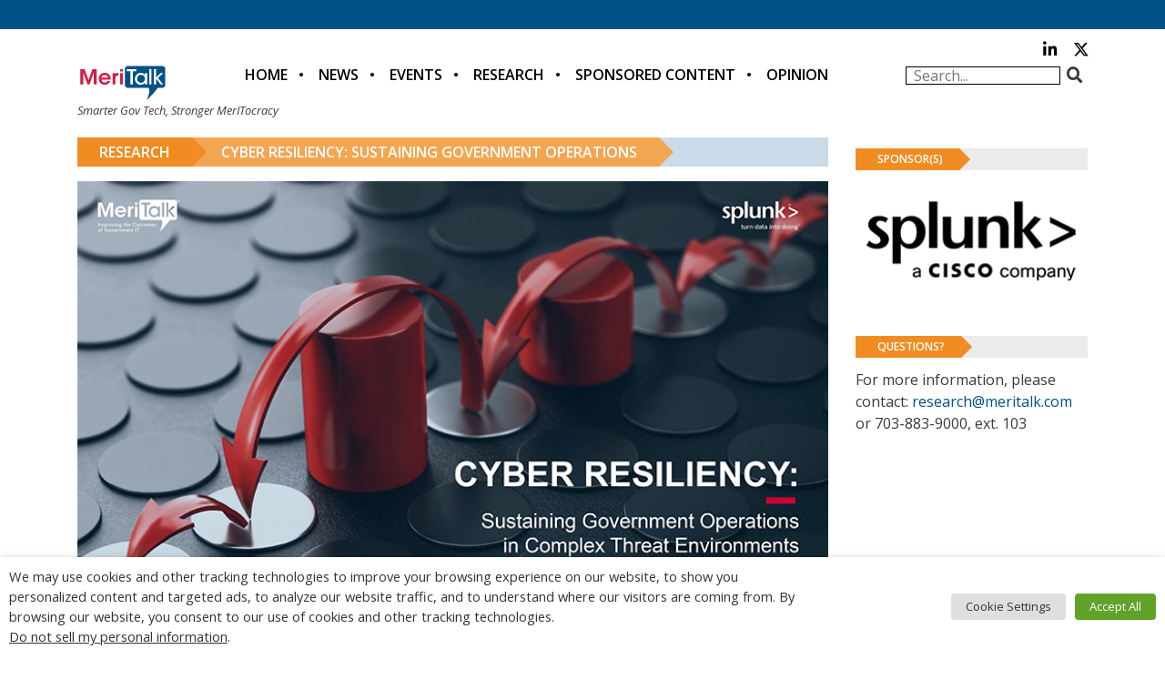

--- FILE ---
content_type: text/html; charset=UTF-8
request_url: https://cdn.meritalk.com/study/cyber-resiliency-sustaining-government-operations/
body_size: 26283
content:
<!DOCTYPE html>
<html lang="en-US">
	<head>
		<!-- Google tag (gtag.js) -->
		<script async src="https://www.googletagmanager.com/gtag/js?id=G-3S3PX6WJC5"></script>
		<script>
			window.dataLayer = window.dataLayer || [];
			function gtag(){dataLayer.push(arguments);}
			gtag('js', new Date());

			gtag('config', 'G-3S3PX6WJC5');
		</script>
        <!-- Google Tag Manager -->
		<script>(function(w,d,s,l,i){w[l]=w[l]||[];w[l].push({'gtm.start':
		new Date().getTime(),event:'gtm.js'});var f=d.getElementsByTagName(s)[0],
		j=d.createElement(s),dl=l!='dataLayer'?'&l='+l:'';j.async=true;j.src=
		'https://www.googletagmanager.com/gtm.js?id='+i+dl;f.parentNode.insertBefore(j,f);
		})(window,document,'script','dataLayer','GTM-KCBF4HGM');</script>
		<!-- End Google Tag Manager -->
		<meta charset="UTF-8">
<script type="text/javascript">
/* <![CDATA[ */
var gform;gform||(document.addEventListener("gform_main_scripts_loaded",function(){gform.scriptsLoaded=!0}),document.addEventListener("gform/theme/scripts_loaded",function(){gform.themeScriptsLoaded=!0}),window.addEventListener("DOMContentLoaded",function(){gform.domLoaded=!0}),gform={domLoaded:!1,scriptsLoaded:!1,themeScriptsLoaded:!1,isFormEditor:()=>"function"==typeof InitializeEditor,callIfLoaded:function(o){return!(!gform.domLoaded||!gform.scriptsLoaded||!gform.themeScriptsLoaded&&!gform.isFormEditor()||(gform.isFormEditor()&&console.warn("The use of gform.initializeOnLoaded() is deprecated in the form editor context and will be removed in Gravity Forms 3.1."),o(),0))},initializeOnLoaded:function(o){gform.callIfLoaded(o)||(document.addEventListener("gform_main_scripts_loaded",()=>{gform.scriptsLoaded=!0,gform.callIfLoaded(o)}),document.addEventListener("gform/theme/scripts_loaded",()=>{gform.themeScriptsLoaded=!0,gform.callIfLoaded(o)}),window.addEventListener("DOMContentLoaded",()=>{gform.domLoaded=!0,gform.callIfLoaded(o)}))},hooks:{action:{},filter:{}},addAction:function(o,r,e,t){gform.addHook("action",o,r,e,t)},addFilter:function(o,r,e,t){gform.addHook("filter",o,r,e,t)},doAction:function(o){gform.doHook("action",o,arguments)},applyFilters:function(o){return gform.doHook("filter",o,arguments)},removeAction:function(o,r){gform.removeHook("action",o,r)},removeFilter:function(o,r,e){gform.removeHook("filter",o,r,e)},addHook:function(o,r,e,t,n){null==gform.hooks[o][r]&&(gform.hooks[o][r]=[]);var d=gform.hooks[o][r];null==n&&(n=r+"_"+d.length),gform.hooks[o][r].push({tag:n,callable:e,priority:t=null==t?10:t})},doHook:function(r,o,e){var t;if(e=Array.prototype.slice.call(e,1),null!=gform.hooks[r][o]&&((o=gform.hooks[r][o]).sort(function(o,r){return o.priority-r.priority}),o.forEach(function(o){"function"!=typeof(t=o.callable)&&(t=window[t]),"action"==r?t.apply(null,e):e[0]=t.apply(null,e)})),"filter"==r)return e[0]},removeHook:function(o,r,t,n){var e;null!=gform.hooks[o][r]&&(e=(e=gform.hooks[o][r]).filter(function(o,r,e){return!!(null!=n&&n!=o.tag||null!=t&&t!=o.priority)}),gform.hooks[o][r]=e)}});
/* ]]> */
</script>

		<meta http-equiv="X-UA-Compatible" content="IE=edge">
		<meta name="viewport" content="width=device-width, initial-scale=1">
		<link rel="pingback" href="https://cdn.meritalk.com/xmlrpc.php">
		<link rel="icon" href="https://cdn.meritalk.com/wp-content/themes/meritalk.com/favicon.ico">
		<!-- Google Verification -->
		<meta name="google-site-verification" content="Lzs_jYaj-1G_KMp4kIuzwcTDDlNZhnY6Q5Nm1pwCi0w" />
		<!-- Bing Verification -->
		<meta name="msvalidate.01" content="10622C1F263994281984BE5D053E6146" />

		<!-- JSON-LD Site Schema -->
		<script type='application/ld+json'>
			{
			  "@context": "http://www.schema.org",
			  "@type": "Organization",
			  "name": "MeriTalk",
			  "url": "https://www.meritalk.com/",
			  "logo": "https://cdn.meritalk.com/wp-content/themes/meritalk/images/header-meritalk.png",
			  "description": "MeriTalk is a public-private partnership that leverages an award-winning editorial team and world-class events staff to produce unmatched news, analysis, and insight that improves the outcomes of government information technology. MeriTalk's editorial mission is to engage Federal chief information officers, along with their industry counterparts and Federal IT policymakers at the most senior levels of government, through news, feature stories, exclusive studies and reports, events, and professional multimedia productions.",
			  "address": {
				"@type": "PostalAddress",
				"postOfficeBoxNumber": "P.O. Box 1356",
				"addressLocality": "Alexandria",
				"addressRegion": "VA",
				"postalCode": "22313",
				"addressCountry": "US"
			  },
			  "contactPoint": {
				"@type": "ContactPoint",
				"telephone": "+1(703) 634-9525",
				"contactType": "Customer Service"
			  }
			}
		</script>
		<!-- Global site tag (gtag.js) - Google Ads: 986169902 -->
		<script async src="https://www.googletagmanager.com/gtag/js?id=AW-986169902"></script>
		<script>
		  window.dataLayer = window.dataLayer || [];
		  function gtag(){dataLayer.push(arguments);}
		  gtag('js', new Date());

		  gtag('config', 'AW-986169902');
		</script>
		<meta name="description" content="Our world is one of ever-increasing interconnectedness. As digital ecosystems grow in complexity and scale, so does the opportunity for threat actors. How prepared is our government to deliver vital services in the face of an attack?">
		<title>Cyber Resiliency: Sustaining Government Operations &#8211; MeriTalk</title>

            <style type="text/css">
                span.h4_text {
                    color: #666666;
                }
                span.by_text {
                    color: #aaaaaa;
                }
            </style>
        
        <style type="text/css">
            .author_box_tabs_navigation a.selected {
                border-bottom: 1px solid #f8f8f8 !important;
                background-color: #f8f8f8 !important;
            }
            .author_box_tabs_content {
                background: #f8f8f8;
            }
            .author_box_tabs_navigation a.selected, a.box_links, a.box_links:visited, a.box_links:active, a.box_links:link, a.box_links_2, a.box_links_2:hover, a.box_links_2:visited, a.box_links_2:active, a.box_links_2:link {
                color: #757575 !important;
            }
            .author_box_tabs_content li p, .birds_box_text p {
                color: #757575;
            }
            .no-touch .author_box_tabs_navigation a:hover, a.box_links:hover {
                color: #757575;
            }

        </style>
    <meta name='robots' content='max-image-preview:large' />
<link rel='dns-prefetch' href='//www.googletagservices.com' />
<link rel='dns-prefetch' href='//fonts.googleapis.com' />
<link rel='dns-prefetch' href='//cdnjs.cloudflare.com' />
<link rel='dns-prefetch' href='//use.fontawesome.com' />
<script>var targetingMap = {"is_archive":"false","is_author":"false","is_category":"false","is_front_page":"false","is_home":"false","is_page":"false","is_post":"true","is_single":"true","is_singular":"true","id":151152,"type":"research_post_type","author_id":296}</script>
<link rel="alternate" title="oEmbed (JSON)" type="application/json+oembed" href="https://cdn.meritalk.com/wp-json/oembed/1.0/embed?url=https%3A%2F%2Fcdn.meritalk.com%2Fstudy%2Fcyber-resiliency-sustaining-government-operations%2F" />
<link rel="alternate" title="oEmbed (XML)" type="text/xml+oembed" href="https://cdn.meritalk.com/wp-json/oembed/1.0/embed?url=https%3A%2F%2Fcdn.meritalk.com%2Fstudy%2Fcyber-resiliency-sustaining-government-operations%2F&#038;format=xml" />
<style id='wp-img-auto-sizes-contain-inline-css' type='text/css'>
img:is([sizes=auto i],[sizes^="auto," i]){contain-intrinsic-size:3000px 1500px}
/*# sourceURL=wp-img-auto-sizes-contain-inline-css */
</style>
<link rel='stylesheet' id='single-css' href='https://cdn.meritalk.com/wp-content/themes/meritalk.com/css/single-research_post_type.css?ver=6.9' type='text/css' media='all' />
<link rel='stylesheet' id='category-header-css' href='https://cdn.meritalk.com/wp-content/themes/meritalk.com/css/category-header.css?ver=6.9' type='text/css' media='all' />
<style id='wp-emoji-styles-inline-css' type='text/css'>

	img.wp-smiley, img.emoji {
		display: inline !important;
		border: none !important;
		box-shadow: none !important;
		height: 1em !important;
		width: 1em !important;
		margin: 0 0.07em !important;
		vertical-align: -0.1em !important;
		background: none !important;
		padding: 0 !important;
	}
/*# sourceURL=wp-emoji-styles-inline-css */
</style>
<link rel='stylesheet' id='wp-block-library-css' href='https://cdn.meritalk.com/wp-includes/css/dist/block-library/style.min.css?ver=6.9' type='text/css' media='all' />
<style id='global-styles-inline-css' type='text/css'>
:root{--wp--preset--aspect-ratio--square: 1;--wp--preset--aspect-ratio--4-3: 4/3;--wp--preset--aspect-ratio--3-4: 3/4;--wp--preset--aspect-ratio--3-2: 3/2;--wp--preset--aspect-ratio--2-3: 2/3;--wp--preset--aspect-ratio--16-9: 16/9;--wp--preset--aspect-ratio--9-16: 9/16;--wp--preset--color--black: #000000;--wp--preset--color--cyan-bluish-gray: #abb8c3;--wp--preset--color--white: #ffffff;--wp--preset--color--pale-pink: #f78da7;--wp--preset--color--vivid-red: #cf2e2e;--wp--preset--color--luminous-vivid-orange: #ff6900;--wp--preset--color--luminous-vivid-amber: #fcb900;--wp--preset--color--light-green-cyan: #7bdcb5;--wp--preset--color--vivid-green-cyan: #00d084;--wp--preset--color--pale-cyan-blue: #8ed1fc;--wp--preset--color--vivid-cyan-blue: #0693e3;--wp--preset--color--vivid-purple: #9b51e0;--wp--preset--gradient--vivid-cyan-blue-to-vivid-purple: linear-gradient(135deg,rgb(6,147,227) 0%,rgb(155,81,224) 100%);--wp--preset--gradient--light-green-cyan-to-vivid-green-cyan: linear-gradient(135deg,rgb(122,220,180) 0%,rgb(0,208,130) 100%);--wp--preset--gradient--luminous-vivid-amber-to-luminous-vivid-orange: linear-gradient(135deg,rgb(252,185,0) 0%,rgb(255,105,0) 100%);--wp--preset--gradient--luminous-vivid-orange-to-vivid-red: linear-gradient(135deg,rgb(255,105,0) 0%,rgb(207,46,46) 100%);--wp--preset--gradient--very-light-gray-to-cyan-bluish-gray: linear-gradient(135deg,rgb(238,238,238) 0%,rgb(169,184,195) 100%);--wp--preset--gradient--cool-to-warm-spectrum: linear-gradient(135deg,rgb(74,234,220) 0%,rgb(151,120,209) 20%,rgb(207,42,186) 40%,rgb(238,44,130) 60%,rgb(251,105,98) 80%,rgb(254,248,76) 100%);--wp--preset--gradient--blush-light-purple: linear-gradient(135deg,rgb(255,206,236) 0%,rgb(152,150,240) 100%);--wp--preset--gradient--blush-bordeaux: linear-gradient(135deg,rgb(254,205,165) 0%,rgb(254,45,45) 50%,rgb(107,0,62) 100%);--wp--preset--gradient--luminous-dusk: linear-gradient(135deg,rgb(255,203,112) 0%,rgb(199,81,192) 50%,rgb(65,88,208) 100%);--wp--preset--gradient--pale-ocean: linear-gradient(135deg,rgb(255,245,203) 0%,rgb(182,227,212) 50%,rgb(51,167,181) 100%);--wp--preset--gradient--electric-grass: linear-gradient(135deg,rgb(202,248,128) 0%,rgb(113,206,126) 100%);--wp--preset--gradient--midnight: linear-gradient(135deg,rgb(2,3,129) 0%,rgb(40,116,252) 100%);--wp--preset--font-size--small: 13px;--wp--preset--font-size--medium: 20px;--wp--preset--font-size--large: 36px;--wp--preset--font-size--x-large: 42px;--wp--preset--spacing--20: 0.44rem;--wp--preset--spacing--30: 0.67rem;--wp--preset--spacing--40: 1rem;--wp--preset--spacing--50: 1.5rem;--wp--preset--spacing--60: 2.25rem;--wp--preset--spacing--70: 3.38rem;--wp--preset--spacing--80: 5.06rem;--wp--preset--shadow--natural: 6px 6px 9px rgba(0, 0, 0, 0.2);--wp--preset--shadow--deep: 12px 12px 50px rgba(0, 0, 0, 0.4);--wp--preset--shadow--sharp: 6px 6px 0px rgba(0, 0, 0, 0.2);--wp--preset--shadow--outlined: 6px 6px 0px -3px rgb(255, 255, 255), 6px 6px rgb(0, 0, 0);--wp--preset--shadow--crisp: 6px 6px 0px rgb(0, 0, 0);}:where(.is-layout-flex){gap: 0.5em;}:where(.is-layout-grid){gap: 0.5em;}body .is-layout-flex{display: flex;}.is-layout-flex{flex-wrap: wrap;align-items: center;}.is-layout-flex > :is(*, div){margin: 0;}body .is-layout-grid{display: grid;}.is-layout-grid > :is(*, div){margin: 0;}:where(.wp-block-columns.is-layout-flex){gap: 2em;}:where(.wp-block-columns.is-layout-grid){gap: 2em;}:where(.wp-block-post-template.is-layout-flex){gap: 1.25em;}:where(.wp-block-post-template.is-layout-grid){gap: 1.25em;}.has-black-color{color: var(--wp--preset--color--black) !important;}.has-cyan-bluish-gray-color{color: var(--wp--preset--color--cyan-bluish-gray) !important;}.has-white-color{color: var(--wp--preset--color--white) !important;}.has-pale-pink-color{color: var(--wp--preset--color--pale-pink) !important;}.has-vivid-red-color{color: var(--wp--preset--color--vivid-red) !important;}.has-luminous-vivid-orange-color{color: var(--wp--preset--color--luminous-vivid-orange) !important;}.has-luminous-vivid-amber-color{color: var(--wp--preset--color--luminous-vivid-amber) !important;}.has-light-green-cyan-color{color: var(--wp--preset--color--light-green-cyan) !important;}.has-vivid-green-cyan-color{color: var(--wp--preset--color--vivid-green-cyan) !important;}.has-pale-cyan-blue-color{color: var(--wp--preset--color--pale-cyan-blue) !important;}.has-vivid-cyan-blue-color{color: var(--wp--preset--color--vivid-cyan-blue) !important;}.has-vivid-purple-color{color: var(--wp--preset--color--vivid-purple) !important;}.has-black-background-color{background-color: var(--wp--preset--color--black) !important;}.has-cyan-bluish-gray-background-color{background-color: var(--wp--preset--color--cyan-bluish-gray) !important;}.has-white-background-color{background-color: var(--wp--preset--color--white) !important;}.has-pale-pink-background-color{background-color: var(--wp--preset--color--pale-pink) !important;}.has-vivid-red-background-color{background-color: var(--wp--preset--color--vivid-red) !important;}.has-luminous-vivid-orange-background-color{background-color: var(--wp--preset--color--luminous-vivid-orange) !important;}.has-luminous-vivid-amber-background-color{background-color: var(--wp--preset--color--luminous-vivid-amber) !important;}.has-light-green-cyan-background-color{background-color: var(--wp--preset--color--light-green-cyan) !important;}.has-vivid-green-cyan-background-color{background-color: var(--wp--preset--color--vivid-green-cyan) !important;}.has-pale-cyan-blue-background-color{background-color: var(--wp--preset--color--pale-cyan-blue) !important;}.has-vivid-cyan-blue-background-color{background-color: var(--wp--preset--color--vivid-cyan-blue) !important;}.has-vivid-purple-background-color{background-color: var(--wp--preset--color--vivid-purple) !important;}.has-black-border-color{border-color: var(--wp--preset--color--black) !important;}.has-cyan-bluish-gray-border-color{border-color: var(--wp--preset--color--cyan-bluish-gray) !important;}.has-white-border-color{border-color: var(--wp--preset--color--white) !important;}.has-pale-pink-border-color{border-color: var(--wp--preset--color--pale-pink) !important;}.has-vivid-red-border-color{border-color: var(--wp--preset--color--vivid-red) !important;}.has-luminous-vivid-orange-border-color{border-color: var(--wp--preset--color--luminous-vivid-orange) !important;}.has-luminous-vivid-amber-border-color{border-color: var(--wp--preset--color--luminous-vivid-amber) !important;}.has-light-green-cyan-border-color{border-color: var(--wp--preset--color--light-green-cyan) !important;}.has-vivid-green-cyan-border-color{border-color: var(--wp--preset--color--vivid-green-cyan) !important;}.has-pale-cyan-blue-border-color{border-color: var(--wp--preset--color--pale-cyan-blue) !important;}.has-vivid-cyan-blue-border-color{border-color: var(--wp--preset--color--vivid-cyan-blue) !important;}.has-vivid-purple-border-color{border-color: var(--wp--preset--color--vivid-purple) !important;}.has-vivid-cyan-blue-to-vivid-purple-gradient-background{background: var(--wp--preset--gradient--vivid-cyan-blue-to-vivid-purple) !important;}.has-light-green-cyan-to-vivid-green-cyan-gradient-background{background: var(--wp--preset--gradient--light-green-cyan-to-vivid-green-cyan) !important;}.has-luminous-vivid-amber-to-luminous-vivid-orange-gradient-background{background: var(--wp--preset--gradient--luminous-vivid-amber-to-luminous-vivid-orange) !important;}.has-luminous-vivid-orange-to-vivid-red-gradient-background{background: var(--wp--preset--gradient--luminous-vivid-orange-to-vivid-red) !important;}.has-very-light-gray-to-cyan-bluish-gray-gradient-background{background: var(--wp--preset--gradient--very-light-gray-to-cyan-bluish-gray) !important;}.has-cool-to-warm-spectrum-gradient-background{background: var(--wp--preset--gradient--cool-to-warm-spectrum) !important;}.has-blush-light-purple-gradient-background{background: var(--wp--preset--gradient--blush-light-purple) !important;}.has-blush-bordeaux-gradient-background{background: var(--wp--preset--gradient--blush-bordeaux) !important;}.has-luminous-dusk-gradient-background{background: var(--wp--preset--gradient--luminous-dusk) !important;}.has-pale-ocean-gradient-background{background: var(--wp--preset--gradient--pale-ocean) !important;}.has-electric-grass-gradient-background{background: var(--wp--preset--gradient--electric-grass) !important;}.has-midnight-gradient-background{background: var(--wp--preset--gradient--midnight) !important;}.has-small-font-size{font-size: var(--wp--preset--font-size--small) !important;}.has-medium-font-size{font-size: var(--wp--preset--font-size--medium) !important;}.has-large-font-size{font-size: var(--wp--preset--font-size--large) !important;}.has-x-large-font-size{font-size: var(--wp--preset--font-size--x-large) !important;}
/*# sourceURL=global-styles-inline-css */
</style>

<style id='classic-theme-styles-inline-css' type='text/css'>
/*! This file is auto-generated */
.wp-block-button__link{color:#fff;background-color:#32373c;border-radius:9999px;box-shadow:none;text-decoration:none;padding:calc(.667em + 2px) calc(1.333em + 2px);font-size:1.125em}.wp-block-file__button{background:#32373c;color:#fff;text-decoration:none}
/*# sourceURL=/wp-includes/css/classic-themes.min.css */
</style>
<link rel='stylesheet' id='front-authorbox-css-css' href='https://cdn.meritalk.com/wp-content/plugins/birds-author-box/public/css/authorbox_front.css' type='text/css' media='all' />
<link rel='stylesheet' id='cptch_stylesheet-css' href='https://cdn.meritalk.com/wp-content/plugins/captcha/css/style.css?ver=6.9' type='text/css' media='all' />
<link rel='stylesheet' id='cptch_desktop_style-css' href='https://cdn.meritalk.com/wp-content/plugins/captcha/css/desktop_style.css?ver=6.9' type='text/css' media='all' />
<link rel='stylesheet' id='cookie-law-info-css' href='https://cdn.meritalk.com/wp-content/plugins/webtoffee-gdpr-cookie-consent/public/css/cookie-law-info-public.css?ver=2.4.0' type='text/css' media='all' />
<link rel='stylesheet' id='cookie-law-info-gdpr-css' href='https://cdn.meritalk.com/wp-content/plugins/webtoffee-gdpr-cookie-consent/public/css/cookie-law-info-gdpr.css?ver=2.4.0' type='text/css' media='all' />
<style id='cookie-law-info-gdpr-inline-css' type='text/css'>
.cli-modal-content, .cli-tab-content { background-color: #ffffff; }.cli-privacy-content-text, .cli-modal .cli-modal-dialog, .cli-tab-container p, a.cli-privacy-readmore { color: #000000; }.cli-tab-header { background-color: #f2f2f2; }.cli-tab-header, .cli-tab-header a.cli-nav-link,span.cli-necessary-caption,.cli-switch .cli-slider:after { color: #000000; }.cli-switch .cli-slider:before { background-color: #ffffff; }.cli-switch input:checked + .cli-slider:before { background-color: #ffffff; }.cli-switch .cli-slider { background-color: #e3e1e8; }.cli-switch input:checked + .cli-slider { background-color: #28a745; }.cli-modal-close svg { fill: #000000; }.cli-tab-footer .wt-cli-privacy-accept-all-btn { background-color: #00acad; color: #ffffff}.cli-tab-footer .wt-cli-privacy-accept-btn { background-color: #00acad; color: #ffffff}.cli-tab-header a:before{ border-right: 1px solid #000000; border-bottom: 1px solid #000000; }
/*# sourceURL=cookie-law-info-gdpr-inline-css */
</style>
<link rel='stylesheet' id='logooos-style-css' href='https://cdn.meritalk.com/wp-content/plugins/wp_logooos_plugin/css/logos.css?ver=6.9' type='text/css' media='all' />
<link rel='stylesheet' id='extensive-vc-main-style-css' href='https://cdn.meritalk.com/wp-content/plugins/extensive-vc-addon/assets/css/main.min.css?ver=6.9' type='text/css' media='all' />
<link rel='stylesheet' id='ionicons-css' href='https://cdn.meritalk.com/wp-content/plugins/extensive-vc-addon/assets/css/ion-icons/css/ionicons.min.css?ver=6.9' type='text/css' media='all' />
<link rel='stylesheet' id='open-sans-css' href='https://fonts.googleapis.com/css?family=Open+Sans%3A300italic%2C400italic%2C600italic%2C300%2C400%2C600&#038;subset=latin%2Clatin-ext&#038;display=fallback&#038;ver=6.9' type='text/css' media='all' />
<link rel='stylesheet' id='bootstrap4-css' href='https://cdn.meritalk.com/wp-content/themes/meritalk.com/css/vendor/bootstrap.min.css?ver=6.9' type='text/css' media='all' />
<link rel='stylesheet' id='header-footer-css' href='https://cdn.meritalk.com/wp-content/themes/meritalk.com/css/header-footer.css?ver=6.9' type='text/css' media='all' />
<link rel='stylesheet' id='main-css' href='https://cdn.meritalk.com/wp-content/themes/meritalk.com/css/main.css?ver=6.9' type='text/css' media='all' />
<link rel='stylesheet' id='wordpress-core-css' href='https://cdn.meritalk.com/wp-content/themes/meritalk.com/css/wordpress-core.css?ver=6.9' type='text/css' media='all' />
<link rel='stylesheet' id='meritalk-css' href='https://cdn.meritalk.com/wp-content/themes/meritalk.com/style.css?ver=6.9' type='text/css' media='all' />
<link rel='stylesheet' id='fancybox-css-css' href='https://cdn.meritalk.com/wp-content/themes/meritalk.com/js/fancybox/source/jquery.fancybox.css?ver=6.9' type='text/css' media='all' />
<link rel='stylesheet' id='font-awesome-css' href='https://cdnjs.cloudflare.com/ajax/libs/font-awesome/6.4.2/css/all.min.css?ver=6.9' type='text/css' media='all' />
<link rel='stylesheet' id='extensive-vc-google-fonts-css' href='https://fonts.googleapis.com/css?family=Raleway%3A400%2C500%2C600%2C700%2C800%2C900%7CPoppins%3A400%2C700&#038;subset=latin-ext&#038;ver=1.0' type='text/css' media='all' />
<link rel='stylesheet' id='bfa-font-awesome-css' href='https://use.fontawesome.com/releases/v5.15.4/css/all.css?ver=2.0.3' type='text/css' media='all' />
<link rel='stylesheet' id='bfa-font-awesome-v4-shim-css' href='https://use.fontawesome.com/releases/v5.15.4/css/v4-shims.css?ver=2.0.3' type='text/css' media='all' />
<style id='bfa-font-awesome-v4-shim-inline-css' type='text/css'>

			@font-face {
				font-family: 'FontAwesome';
				src: url('https://use.fontawesome.com/releases/v5.15.4/webfonts/fa-brands-400.eot'),
				url('https://use.fontawesome.com/releases/v5.15.4/webfonts/fa-brands-400.eot?#iefix') format('embedded-opentype'),
				url('https://use.fontawesome.com/releases/v5.15.4/webfonts/fa-brands-400.woff2') format('woff2'),
				url('https://use.fontawesome.com/releases/v5.15.4/webfonts/fa-brands-400.woff') format('woff'),
				url('https://use.fontawesome.com/releases/v5.15.4/webfonts/fa-brands-400.ttf') format('truetype'),
				url('https://use.fontawesome.com/releases/v5.15.4/webfonts/fa-brands-400.svg#fontawesome') format('svg');
			}

			@font-face {
				font-family: 'FontAwesome';
				src: url('https://use.fontawesome.com/releases/v5.15.4/webfonts/fa-solid-900.eot'),
				url('https://use.fontawesome.com/releases/v5.15.4/webfonts/fa-solid-900.eot?#iefix') format('embedded-opentype'),
				url('https://use.fontawesome.com/releases/v5.15.4/webfonts/fa-solid-900.woff2') format('woff2'),
				url('https://use.fontawesome.com/releases/v5.15.4/webfonts/fa-solid-900.woff') format('woff'),
				url('https://use.fontawesome.com/releases/v5.15.4/webfonts/fa-solid-900.ttf') format('truetype'),
				url('https://use.fontawesome.com/releases/v5.15.4/webfonts/fa-solid-900.svg#fontawesome') format('svg');
			}

			@font-face {
				font-family: 'FontAwesome';
				src: url('https://use.fontawesome.com/releases/v5.15.4/webfonts/fa-regular-400.eot'),
				url('https://use.fontawesome.com/releases/v5.15.4/webfonts/fa-regular-400.eot?#iefix') format('embedded-opentype'),
				url('https://use.fontawesome.com/releases/v5.15.4/webfonts/fa-regular-400.woff2') format('woff2'),
				url('https://use.fontawesome.com/releases/v5.15.4/webfonts/fa-regular-400.woff') format('woff'),
				url('https://use.fontawesome.com/releases/v5.15.4/webfonts/fa-regular-400.ttf') format('truetype'),
				url('https://use.fontawesome.com/releases/v5.15.4/webfonts/fa-regular-400.svg#fontawesome') format('svg');
				unicode-range: U+F004-F005,U+F007,U+F017,U+F022,U+F024,U+F02E,U+F03E,U+F044,U+F057-F059,U+F06E,U+F070,U+F075,U+F07B-F07C,U+F080,U+F086,U+F089,U+F094,U+F09D,U+F0A0,U+F0A4-F0A7,U+F0C5,U+F0C7-F0C8,U+F0E0,U+F0EB,U+F0F3,U+F0F8,U+F0FE,U+F111,U+F118-F11A,U+F11C,U+F133,U+F144,U+F146,U+F14A,U+F14D-F14E,U+F150-F152,U+F15B-F15C,U+F164-F165,U+F185-F186,U+F191-F192,U+F1AD,U+F1C1-F1C9,U+F1CD,U+F1D8,U+F1E3,U+F1EA,U+F1F6,U+F1F9,U+F20A,U+F247-F249,U+F24D,U+F254-F25B,U+F25D,U+F267,U+F271-F274,U+F279,U+F28B,U+F28D,U+F2B5-F2B6,U+F2B9,U+F2BB,U+F2BD,U+F2C1-F2C2,U+F2D0,U+F2D2,U+F2DC,U+F2ED,U+F328,U+F358-F35B,U+F3A5,U+F3D1,U+F410,U+F4AD;
			}
		
/*# sourceURL=bfa-font-awesome-v4-shim-inline-css */
</style>
<script type="text/javascript" src="https://cdn.meritalk.com/wp-includes/js/jquery/jquery.min.js?ver=3.7.1" id="jquery-core-js"></script>
<script type="text/javascript" defer="true" src="https://cdn.meritalk.com/wp-includes/js/jquery/jquery-migrate.min.js?ver=3.4.1" id="jquery-migrate-js"></script>
<script type="text/javascript" id="cptch_front_end_script-js-extra">
/* <![CDATA[ */
var cptch_vars = {"nonce":"14b54e5094","ajaxurl":"https://cdn.meritalk.com/wp-admin/admin-ajax.php","enlarge":"0"};
//# sourceURL=cptch_front_end_script-js-extra
/* ]]> */
</script>
<script type="text/javascript" defer="true" src="https://cdn.meritalk.com/wp-content/plugins/captcha/js/front_end_script.js?ver=6.9" id="cptch_front_end_script-js"></script>
<script type="text/javascript" id="cookie-law-info-js-extra">
/* <![CDATA[ */
var Cli_Data = {"nn_cookie_ids":["AWSALB","_gat","__cf_bm","li_gc","AnalyticsSyncHistory","_ga_*","_gid","ln_or","pardot","__gads","vuid","CONSENT","UID","lidc","UserMatchHistory","YSC","_ga","_gcl_au","anj","uuid2","yt.innertube::nextId","yt.innertube::requests","yt-remote-connected-devices","yt-remote-device-id","VISITOR_INFO1_LIVE","__gpi","GoogleAdServingTest","bscookie","personalization_id","PHPSESSID","ays_popup_cookie_1","_bit","CookieLawInfoConsent","JSESSIONID","_pxhd","AWSALBCORS","test_cookie","IDE","_mkto_trk","li_sugr","bcookie","muc_ads","isEU","FTR_Cache_Status","FTR_Country_Code","loglevel","visitor-id","jallery_uid","AB"],"non_necessary_cookies":{"necessary":["CookieLawInfoConsent","cookielawinfo-checkbox-advertisement","JSESSIONID","_pxhd","PHPSESSID","AWSALBCORS"],"functional":["li_gc","__cf_bm","lidc","UserMatchHistory"],"performance":["_gat","AWSALB"],"analytics":["_ga_*","_gid","ln_or","AnalyticsSyncHistory","pardot","__gads","vuid","CONSENT","UID","_gcl_au","_ga"],"advertisement":["__gpi","anj","uuid2","yt.innertube::nextId","yt.innertube::requests","yt-remote-connected-devices","yt-remote-device-id","VISITOR_INFO1_LIVE","YSC","GoogleAdServingTest","bscookie","personalization_id","test_cookie","muc_ads","bcookie","li_sugr","_mkto_trk","IDE"],"others":["ays_popup_cookie_1","_bit","isEU","AB","jallery_uid","visitor-id","loglevel","FTR_Country_Code","FTR_Cache_Status"]},"cookielist":{"necessary":{"id":11776,"status":true,"priority":0,"title":"Necessary","strict":true,"default_state":false,"ccpa_optout":false,"loadonstart":false},"functional":{"id":11777,"status":true,"priority":5,"title":"Functional","strict":false,"default_state":false,"ccpa_optout":false,"loadonstart":false},"performance":{"id":11778,"status":true,"priority":4,"title":"Performance","strict":false,"default_state":false,"ccpa_optout":false,"loadonstart":false},"analytics":{"id":11779,"status":true,"priority":3,"title":"Analytics","strict":false,"default_state":false,"ccpa_optout":false,"loadonstart":false},"advertisement":{"id":11780,"status":true,"priority":2,"title":"Advertisement","strict":false,"default_state":false,"ccpa_optout":false,"loadonstart":false},"others":{"id":11781,"status":true,"priority":1,"title":"Others","strict":false,"default_state":false,"ccpa_optout":false,"loadonstart":false}},"ajax_url":"https://cdn.meritalk.com/wp-admin/admin-ajax.php","current_lang":"en","security":"95ce2d631d","eu_countries":["GB"],"geoIP":"disabled","use_custom_geolocation_api":"","custom_geolocation_api":"https://geoip.cookieyes.com/geoip/checker/result.php","consentVersion":"1","strictlyEnabled":["necessary","obligatoire"],"cookieDomain":"","privacy_length":"250","ccpaEnabled":"1","ccpaRegionBased":"","ccpaBarEnabled":"1","ccpaType":"ccpa_gdpr","triggerDomRefresh":"","secure_cookies":""};
var log_object = {"ajax_url":"https://cdn.meritalk.com/wp-admin/admin-ajax.php"};
//# sourceURL=cookie-law-info-js-extra
/* ]]> */
</script>
<script type="text/javascript" src="https://cdn.meritalk.com/wp-content/plugins/webtoffee-gdpr-cookie-consent/public/js/cookie-law-info-public.js?ver=2.4.0" id="cookie-law-info-js"></script>
<script type="text/javascript" id="cookie-law-info-ccpa-js-extra">
/* <![CDATA[ */
var ccpa_data = {"opt_out_prompt":"Do you really wish to opt out?","opt_out_confirm":"Confirm","opt_out_cancel":"Cancel"};
//# sourceURL=cookie-law-info-ccpa-js-extra
/* ]]> */
</script>
<script type="text/javascript" src="https://cdn.meritalk.com/wp-content/plugins/webtoffee-gdpr-cookie-consent/admin/modules/ccpa/assets/js/cookie-law-info-ccpa.js?ver=2.4.0" id="cookie-law-info-ccpa-js"></script>
<script type="text/javascript" defer="true" src="https://cdn.meritalk.com/wp-content/themes/meritalk.com/js/fancybox/source/jquery.fancybox.pack.js?v=2.1.6&amp;ver=1" id="fancybox-js-js"></script>
<script></script><link rel="https://api.w.org/" href="https://cdn.meritalk.com/wp-json/" /><link rel="EditURI" type="application/rsd+xml" title="RSD" href="https://cdn.meritalk.com/xmlrpc.php?rsd" />
<meta name="generator" content="WordPress 6.9" />
<link rel="canonical" href="https://cdn.meritalk.com/study/cyber-resiliency-sustaining-government-operations/" />
<link rel='shortlink' href='https://cdn.meritalk.com/?p=151152' />
            <script type="text/javascript"><!--
                                function powerpress_pinw(pinw_url){window.open(pinw_url, 'PowerPressPlayer','toolbar=0,status=0,resizable=1,width=460,height=320');	return false;}
                //-->

                // tabnab protection
                window.addEventListener('load', function () {
                    // make all links have rel="noopener noreferrer"
                    document.querySelectorAll('a[target="_blank"]').forEach(link => {
                        link.setAttribute('rel', 'noopener noreferrer');
                    });
                });
            </script>
            <meta name="twitter:card" value="summary" />
<meta name="twitter:url" value="https://cdn.meritalk.com/study/cyber-resiliency-sustaining-government-operations/" />
<meta name="twitter:title" value="Cyber Resiliency: Sustaining Government Operations" />
<meta name="twitter:description" value="Our world is one of ever-increasing interconnectedness. As digital ecosystems grow in complexity and scale, so does the opportunity for threat actors. How prepared is our government to deliver vital services in the face of an attack? " />
<meta name="twitter:image" value="https://cdn.meritalk.com/wp-content/uploads/2022/11/cyber-resiliency-sustaining-government-operations-in-complex-threat-environments-header.jpg" />
<meta name="twitter:site" value="@meritalk" />
<meta property="og:title" content="Cyber Resiliency: Sustaining Government Operations">
<meta property="og:url" content="https://cdn.meritalk.com/study/cyber-resiliency-sustaining-government-operations/">
<meta property="og:image" content="https://cdn.meritalk.com/wp-content/uploads/2022/11/cyber-resiliency-sustaining-government-operations-in-complex-threat-environments-header.jpg">
<meta property="og:type" content="website">
<meta name="generator" content="Powered by WPBakery Page Builder - drag and drop page builder for WordPress."/>
<noscript><style> .wpb_animate_when_almost_visible { opacity: 1; }</style></noscript>	<link rel='stylesheet' id='gforms_reset_css-css' href='https://cdn.meritalk.com/wp-content/plugins/gravityforms/legacy/css/formreset.min.css?ver=2.9.25' type='text/css' media='all' />
<link rel='stylesheet' id='gforms_formsmain_css-css' href='https://cdn.meritalk.com/wp-content/plugins/gravityforms/legacy/css/formsmain.min.css?ver=2.9.25' type='text/css' media='all' />
<link rel='stylesheet' id='gforms_ready_class_css-css' href='https://cdn.meritalk.com/wp-content/plugins/gravityforms/legacy/css/readyclass.min.css?ver=2.9.25' type='text/css' media='all' />
<link rel='stylesheet' id='gforms_browsers_css-css' href='https://cdn.meritalk.com/wp-content/plugins/gravityforms/legacy/css/browsers.min.css?ver=2.9.25' type='text/css' media='all' />
<link rel='stylesheet' id='pgntn_stylesheet-css' href='https://cdn.meritalk.com/wp-content/plugins/pagination/css/nav-style.css?ver=1.2.7' type='text/css' media='all' />
<link rel='stylesheet' id='cookie-law-info-table-css' href='https://cdn.meritalk.com/wp-content/plugins/webtoffee-gdpr-cookie-consent/public/css/cookie-law-info-table.css?ver=2.4.0' type='text/css' media='all' />
</head>
	<body class="wp-singular research_post_type-template-default single single-research_post_type postid-151152 wp-theme-meritalkcom extensive-vc-1.9.1 evc-predefined-style wpb-js-composer js-comp-ver-8.7.2 vc_responsive">
		<!-- Google Tag Manager (noscript) -->
		<noscript><iframe src="https://www.googletagmanager.com/ns.html?id=GTM-KCBF4HGM"
		height="0" width="0" style="display:none;visibility:hidden"></iframe></noscript>
		<!-- End Google Tag Manager (noscript) -->
		<header class="layout-header">
			<div class="container">
				<div class="header-navbar" style="margin-top:20px;">
                    <figure class="header-logo">
                        <a href="/"><img src="https://cdn.meritalk.com/wp-content/themes/meritalk.com/images/header-meritalk-nobyline.svg" width="100" height="40" class="meritalk-logo" alt="MeriTalk"></a>
                    </figure>
                    <nav class="menu-header-bottom-container"><ul id="menu-header-bottom" class="menu"><li id="menu-item-42" class="menu-item menu-item-type-custom menu-item-object-custom menu-item-home menu-item-42"><a href="/">Home</a></li>
<li id="menu-item-49937" class="menu-item menu-item-type-custom menu-item-object-custom menu-item-news menu-item-49937"><a href="/articles/">News</a></li>
<li id="menu-item-234" class="menu-item menu-item-type-custom menu-item-object-custom menu-item-events menu-item-234"><a href="/events">Events</a></li>
<li id="menu-item-235" class="menu-item menu-item-type-custom menu-item-object-custom menu-item-research menu-item-235"><a href="/study">Research</a></li>
<li id="menu-item-103321" class="menu-item menu-item-type-custom menu-item-object-custom menu-item-has-children menu-item-103321"><a href="#">Sponsored Content</a>
<ul class="sub-menu">
	<li id="menu-item-103326" class="menu-item menu-item-type-taxonomy menu-item-object-resource_taxonomy menu-item-103326"><a href="https://cdn.meritalk.com/resources/ai/ai-perspectives/">AI</a></li>
	<li id="menu-item-103327" class="menu-item menu-item-type-taxonomy menu-item-object-resource_taxonomy menu-item-103327"><a href="https://cdn.meritalk.com/resources/cloud/cloud-perspectives/">Cloud</a></li>
	<li id="menu-item-103328" class="menu-item menu-item-type-taxonomy menu-item-object-resource_taxonomy menu-item-103328"><a href="https://cdn.meritalk.com/resources/cyber/cyber-perspectives/">Cyber</a></li>
	<li id="menu-item-103329" class="menu-item menu-item-type-taxonomy menu-item-object-resource_taxonomy menu-item-103329"><a href="https://cdn.meritalk.com/resources/data/data-perspectives/">Data</a></li>
</ul>
</li>
<li id="menu-item-231" class="menu-item menu-item-type-post_type menu-item-object-page menu-item-231"><a href="https://cdn.meritalk.com/blogs/">Opinion</a></li>
</ul></nav><nav class="menu-header-social-container"><ul id="menu-header-social" class="menu"><li id="menu-item-24" class="menu-item menu-item-type-custom menu-item-object-custom menu-item-icon menu-item-24"><a target="_blank" href="https://www.linkedin.com/company/meritalk/"><i class="fa fa-linkedin"></i><span class="sr-only">LinkedIn</span></a></li>
<li id="menu-item-33" class="menu-item menu-item-type-custom menu-item-object-custom menu-item-icon menu-item-33"><a target="_blank" href="https://twitter.com/meritalk"><i class="fa-brands fa-x-twitter"></i><span class="sr-only">Twitter</span></a></li>
<li class=" menu-item menu-item-type-custom menu-item-object-custom menu-item-icon menu-item-search">
				<form role="search" method="get" action="/" class="header-search-form">
					<div class="header-search-form-shade">
						<label class="sr-only" for="s">Search for:</label>
						<input class="header-search-form-field" type="text" value="" name="s" id="s" placeholder="Search...">
						<input type="hidden" name="post_type[]" value="post">
						<input type="hidden" name="post_type[]" value="news_post_type">
						<input type="hidden" name="post_type[]" value="event_post_type">
						<input type="hidden" name="post_type[]" value="session_post_type">
						<input type="hidden" name="post_type[]" value="speaker_post_type">
						<input type="hidden" name="post_type[]" value="research_post_type">
						<input type="hidden" name="post_type[]" value="resource_post_type">
						<input type="hidden" name="post_type[]" value="tv_post_type">
						<input type="hidden" name="post_type[]" value="attachment">
						<input type="hidden" name="orderby" value="publish_date">
					</div>
					<button class="header-search-form-button" type="submit">
						<i class="fa fa-search"></i>
					</button>
				</form></li>
</ul></nav>                </div>
				<div class="tag-line" style="font-size: 0.8em;font-style: italic;">Smarter Gov Tech, Stronger MerITocracy</div>
				<div class="mobile-nav-show-hide">
					<a id="mobile-nav-show-hide-anchor" href="#">Menu</a>
				</div>
			</div>
			<script>
				(function(jQuery) {
					var mediaQuery = '(max-width: 34em)';
					var blocks = jQuery('.menu-header-social-container, .menu-header-bottom-container');
					var id = 'mobile-nav-show-hide-anchor';
					var updateButtonText = function() {
						var text = 'Hide Menu';
						if (blocks[0].style.display == 'none') {
							text = 'Menu';
						}
						document.getElementById(id).innerText = text;
					};

					window.matchMedia(mediaQuery).onchange = function(event) {
						console.log('changed', event);
						if (event.matches) {
							blocks.toggle(false);
						} else {
							blocks.toggle(true);
						}
						updateButtonText();
					};
					if (window.matchMedia(mediaQuery).matches) {
						blocks.toggle(false);
					}
					jQuery('#' + id).on('click', function(event) {
						event.preventDefault();
						blocks.toggle({
							duration: 400,
							easing: 'swing',
							complete: updateButtonText
						});
					});
				})(jQuery);
			</script>
		</header>
		<main class="layout-main">
			<div class="container">
<!-- /header --><div class="row">
	<div class="col-sm-9 research">
		<div class="category-header page-header">
			<div class="category-header-name category-header-research">
				<a href="/study/">Research</a>
			</div>
			<div class="category-header-name category-header-research">
				<a href="https://cdn.meritalk.com/study/cyber-resiliency-sustaining-government-operations/">Cyber Resiliency: Sustaining Government Operations</a>
			</div>
		</div>
		<div class="research-feature-image"><img width="800" height="450" src="https://cdn.meritalk.com/wp-content/uploads/2022/11/cyber-resiliency-sustaining-government-operations-in-complex-threat-environments-header.jpg" class="img-responsive wp-post-image" alt="Cyber Resiliency: Sustaining Government Operations in Complex Threat Environments" decoding="async" fetchpriority="high" /></div>
		<article class="research-article">
			<div class="sr-only">Cyber Resiliency: Sustaining Government Operations</div>
			<div class="research-body"><style>
.research-sidebar .category-header:nth-child(1) { display:none; }
.research-body {
   padding-bottom:0;
}
.research-form {
   padding-top:30px;
}
</style>
<p>
Our world is one of ever-increasing interconnectedness. As digital ecosystems grow in complexity and scale, so does the opportunity for threat actors. How prepared is our government to deliver vital services in the face of an attack?
</p>
<p>
In this study, MeriTalk and Splunk surveyed 310 Federal, state, and local government cybersecurity professionals to explore:
</p>
<ul>
<li style="margin-bottom: .25em">Top operational threats </li>
<li style="margin-bottom: .25em">Efforts to improve visibility and security </li>
<li style="margin-bottom: .25em">Investment priorities</li>
<li style="margin-bottom: .25em">Remaining challenges</li>
<li style="margin-bottom: .25em">The capacity for cyber resilience across government</li>
</ul>
</div>
			<div class="row">
				<div class="col-sm-offset-4 col-sm-4"><span class="research-btn"><a href="http://meritalk.com/wp-content/uploads/2022/11/Splunk-Survey-Press-Release.pdf" target="_blank">View Press Release</a></span></div>
				<div class="col-sm-4"></div>
				<div class="col-sm-4"></div>
			</div>
			<div class="form research-form">
                <div class='gf_browser_chrome gform_wrapper gform_legacy_markup_wrapper gform-theme--no-framework' data-form-theme='legacy' data-form-index='0' id='gform_wrapper_521' >
                        <div class='gform_heading'>
                            <p class='gform_description'>Please provide the information below. All fields marked with an "*" are required.</p>
                        </div><form method='post' enctype='multipart/form-data'  id='gform_521'  action='/study/cyber-resiliency-sustaining-government-operations/' data-formid='521' novalidate>					<div style="display: none !important;" class="akismet-fields-container gf_invisible" data-prefix="ak_">
						<label>&#916;<textarea name="ak_hp_textarea" cols="45" rows="8" maxlength="100"></textarea></label>
						<input type="hidden" id="ak_js_1" name="ak_js" value="169" />
						<script type="text/javascript">
/* <![CDATA[ */
document.getElementById( "ak_js_1" ).setAttribute( "value", ( new Date() ).getTime() );
/* ]]> */
</script>

					</div>
                        <div class='gform-body gform_body'><ul id='gform_fields_521' class='gform_fields left_label form_sublabel_below description_below validation_below'><li id="field_521_1" class="gfield gfield--type-text gfield_contains_required field_sublabel_below gfield--no-description field_description_below field_validation_below gfield_visibility_visible"  ><label class='gfield_label gform-field-label' for='input_521_1'>First Name<span class="gfield_required"><span class="gfield_required gfield_required_asterisk">*</span></span></label><div class='ginput_container ginput_container_text'><input name='input_1' id='input_521_1' type='text' value='' class='large'     aria-required="true" aria-invalid="false"   /></div></li><li id="field_521_2" class="gfield gfield--type-text gfield_contains_required field_sublabel_below gfield--no-description field_description_below field_validation_below gfield_visibility_visible"  ><label class='gfield_label gform-field-label' for='input_521_2'>Last Name<span class="gfield_required"><span class="gfield_required gfield_required_asterisk">*</span></span></label><div class='ginput_container ginput_container_text'><input name='input_2' id='input_521_2' type='text' value='' class='large'     aria-required="true" aria-invalid="false"   /></div></li><li id="field_521_3" class="gfield gfield--type-text gfield_contains_required field_sublabel_below gfield--no-description field_description_below field_validation_below gfield_visibility_visible"  ><label class='gfield_label gform-field-label' for='input_521_3'>Title<span class="gfield_required"><span class="gfield_required gfield_required_asterisk">*</span></span></label><div class='ginput_container ginput_container_text'><input name='input_3' id='input_521_3' type='text' value='' class='large'     aria-required="true" aria-invalid="false"   /></div></li><li id="field_521_4" class="gfield gfield--type-text gfield_contains_required field_sublabel_below gfield--no-description field_description_below field_validation_below gfield_visibility_visible"  ><label class='gfield_label gform-field-label' for='input_521_4'>Organization<span class="gfield_required"><span class="gfield_required gfield_required_asterisk">*</span></span></label><div class='ginput_container ginput_container_text'><input name='input_4' id='input_521_4' type='text' value='' class='large'     aria-required="true" aria-invalid="false"   /></div></li><li id="field_521_14" class="gfield gfield--type-text gfield--width-full gfield_contains_required field_sublabel_below gfield--no-description field_description_below field_validation_below gfield_visibility_visible"  ><label class='gfield_label gform-field-label' for='input_521_14'>State<span class="gfield_required"><span class="gfield_required gfield_required_asterisk">*</span></span></label><div class='ginput_container ginput_container_text'><input name='input_14' id='input_521_14' type='text' value='' class='large'     aria-required="true" aria-invalid="false"   /></div></li><li id="field_521_15" class="gfield gfield--type-text gfield--width-full gfield_contains_required field_sublabel_below gfield--no-description field_description_below field_validation_below gfield_visibility_visible"  ><label class='gfield_label gform-field-label' for='input_521_15'>Zip Code<span class="gfield_required"><span class="gfield_required gfield_required_asterisk">*</span></span></label><div class='ginput_container ginput_container_text'><input name='input_15' id='input_521_15' type='text' value='' class='large'     aria-required="true" aria-invalid="false"   /></div></li><li id="field_521_16" class="gfield gfield--type-text gfield--width-full gfield_contains_required field_sublabel_below gfield--no-description field_description_below field_validation_below gfield_visibility_visible"  ><label class='gfield_label gform-field-label' for='input_521_16'>Country<span class="gfield_required"><span class="gfield_required gfield_required_asterisk">*</span></span></label><div class='ginput_container ginput_container_text'><input name='input_16' id='input_521_16' type='text' value='' class='large'     aria-required="true" aria-invalid="false"   /></div></li><li id="field_521_5" class="gfield gfield--type-text gfield_contains_required field_sublabel_below gfield--no-description field_description_below field_validation_below gfield_visibility_visible"  ><label class='gfield_label gform-field-label' for='input_521_5'>Phone<span class="gfield_required"><span class="gfield_required gfield_required_asterisk">*</span></span></label><div class='ginput_container ginput_container_text'><input name='input_5' id='input_521_5' type='text' value='' class='large'     aria-required="true" aria-invalid="false"   /></div></li><li id="field_521_6" class="gfield gfield--type-email gfield_contains_required field_sublabel_below gfield--no-description field_description_below field_validation_below gfield_visibility_visible"  ><label class='gfield_label gform-field-label' for='input_521_6'>Email<span class="gfield_required"><span class="gfield_required gfield_required_asterisk">*</span></span></label><div class='ginput_container ginput_container_email'>
                            <input name='input_6' id='input_521_6' type='email' value='' class='large'    aria-required="true" aria-invalid="false"  />
                        </div></li><li id="field_521_9" class="gfield gfield--type-html gfield_html gfield_html_formatted gfield_no_follows_desc field_sublabel_below gfield--no-description field_description_below field_validation_below gfield_visibility_visible"  ><p style="font-size:0.8em;">By registering for this research and providing my contact information, I consent that MeriTalk and its sponsors may contact me with other relevant information, products, and services. Any information I supply is subject to MeriTalk's <a href="https://www.meritalk.com/privacy" target="_blank">privacy policy</a>.</p></li><li id="field_521_8" class="gfield gfield--type-hidden gform_hidden field_sublabel_below gfield--no-description field_description_below field_validation_below gfield_visibility_visible"  ><div class='ginput_container ginput_container_text'><input name='input_8' id='input_521_8' type='hidden' class='gform_hidden'  aria-invalid="false" value='' /></div></li><li id="field_521_10" class="gfield gfield--type-hidden gfield--width-full gform_hidden field_sublabel_below gfield--no-description field_description_below field_validation_below gfield_visibility_visible"  ><div class='ginput_container ginput_container_text'><input name='input_10' id='input_521_10' type='hidden' class='gform_hidden'  aria-invalid="false" value='' /></div></li></ul></div>
        <div class='gform-footer gform_footer left_label'> <input type='submit' id='gform_submit_button_521' class='gform_button button' onclick='gform.submission.handleButtonClick(this);' data-submission-type='submit' value='Download'  /> 
            <input type='hidden' class='gform_hidden' name='gform_submission_method' data-js='gform_submission_method_521' value='postback' />
            <input type='hidden' class='gform_hidden' name='gform_theme' data-js='gform_theme_521' id='gform_theme_521' value='legacy' />
            <input type='hidden' class='gform_hidden' name='gform_style_settings' data-js='gform_style_settings_521' id='gform_style_settings_521' value='[]' />
            <input type='hidden' class='gform_hidden' name='is_submit_521' value='1' />
            <input type='hidden' class='gform_hidden' name='gform_submit' value='521' />
            
            <input type='hidden' class='gform_hidden' name='gform_unique_id' value='' />
            <input type='hidden' class='gform_hidden' name='state_521' value='WyJbXSIsIjUxODY0NGEzMzBkYmFjOGVhMzRhNTUwYzBlNGIyMWVlIl0=' />
            <input type='hidden' autocomplete='off' class='gform_hidden' name='gform_target_page_number_521' id='gform_target_page_number_521' value='0' />
            <input type='hidden' autocomplete='off' class='gform_hidden' name='gform_source_page_number_521' id='gform_source_page_number_521' value='1' />
            <input type='hidden' name='gform_field_values' value='' />
            
        </div>
                        </form>
                        </div><script type="text/javascript">
/* <![CDATA[ */
 gform.initializeOnLoaded( function() {gformInitSpinner( 521, 'https://cdn.meritalk.com/wp-content/plugins/gravityforms/images/spinner.svg', true );jQuery('#gform_ajax_frame_521').on('load',function(){var contents = jQuery(this).contents().find('*').html();var is_postback = contents.indexOf('GF_AJAX_POSTBACK') >= 0;if(!is_postback){return;}var form_content = jQuery(this).contents().find('#gform_wrapper_521');var is_confirmation = jQuery(this).contents().find('#gform_confirmation_wrapper_521').length > 0;var is_redirect = contents.indexOf('gformRedirect(){') >= 0;var is_form = form_content.length > 0 && ! is_redirect && ! is_confirmation;var mt = parseInt(jQuery('html').css('margin-top'), 10) + parseInt(jQuery('body').css('margin-top'), 10) + 100;if(is_form){jQuery('#gform_wrapper_521').html(form_content.html());if(form_content.hasClass('gform_validation_error')){jQuery('#gform_wrapper_521').addClass('gform_validation_error');} else {jQuery('#gform_wrapper_521').removeClass('gform_validation_error');}setTimeout( function() { /* delay the scroll by 50 milliseconds to fix a bug in chrome */  }, 50 );if(window['gformInitDatepicker']) {gformInitDatepicker();}if(window['gformInitPriceFields']) {gformInitPriceFields();}var current_page = jQuery('#gform_source_page_number_521').val();gformInitSpinner( 521, 'https://cdn.meritalk.com/wp-content/plugins/gravityforms/images/spinner.svg', true );jQuery(document).trigger('gform_page_loaded', [521, current_page]);window['gf_submitting_521'] = false;}else if(!is_redirect){var confirmation_content = jQuery(this).contents().find('.GF_AJAX_POSTBACK').html();if(!confirmation_content){confirmation_content = contents;}jQuery('#gform_wrapper_521').replaceWith(confirmation_content);jQuery(document).trigger('gform_confirmation_loaded', [521]);window['gf_submitting_521'] = false;wp.a11y.speak(jQuery('#gform_confirmation_message_521').text());}else{jQuery('#gform_521').append(contents);if(window['gformRedirect']) {gformRedirect();}}jQuery(document).trigger("gform_pre_post_render", [{ formId: "521", currentPage: "current_page", abort: function() { this.preventDefault(); } }]);        if (event && event.defaultPrevented) {                return;        }        const gformWrapperDiv = document.getElementById( "gform_wrapper_521" );        if ( gformWrapperDiv ) {            const visibilitySpan = document.createElement( "span" );            visibilitySpan.id = "gform_visibility_test_521";            gformWrapperDiv.insertAdjacentElement( "afterend", visibilitySpan );        }        const visibilityTestDiv = document.getElementById( "gform_visibility_test_521" );        let postRenderFired = false;        function triggerPostRender() {            if ( postRenderFired ) {                return;            }            postRenderFired = true;            gform.core.triggerPostRenderEvents( 521, current_page );            if ( visibilityTestDiv ) {                visibilityTestDiv.parentNode.removeChild( visibilityTestDiv );            }        }        function debounce( func, wait, immediate ) {            var timeout;            return function() {                var context = this, args = arguments;                var later = function() {                    timeout = null;                    if ( !immediate ) func.apply( context, args );                };                var callNow = immediate && !timeout;                clearTimeout( timeout );                timeout = setTimeout( later, wait );                if ( callNow ) func.apply( context, args );            };        }        const debouncedTriggerPostRender = debounce( function() {            triggerPostRender();        }, 200 );        if ( visibilityTestDiv && visibilityTestDiv.offsetParent === null ) {            const observer = new MutationObserver( ( mutations ) => {                mutations.forEach( ( mutation ) => {                    if ( mutation.type === 'attributes' && visibilityTestDiv.offsetParent !== null ) {                        debouncedTriggerPostRender();                        observer.disconnect();                    }                });            });            observer.observe( document.body, {                attributes: true,                childList: false,                subtree: true,                attributeFilter: [ 'style', 'class' ],            });        } else {            triggerPostRender();        }    } );} ); 
/* ]]> */
</script>
</div>
		</article>
	</div>
	<div class="col-sm-3 research-sidebar">
		<div class="category-header section-header">
			<div class="category-header-name category-header-research">
				Share
			</div>
		</div>
		<div class="research-social-share-icons">
					</div>
		<div class="category-header section-header">
			<div class="category-header-name category-header-research">
				Sponsor(s)
			</div>
		</div>
		<div class="research-sponsor-logo">
			<div class="logooos_container logooos_notready"><div class="logooos logooos_list logooos_no_border logooos_no_radius  " data-itemsheightpercentage="0.50" data-hovereffect="" data-hovereffectcolor="#DCDCDC" data-bordercolor="transparent"  ><div class="logooos_item" data-id="2187" data-title="Splunk" style="background-color:transparent; border-color:transparent">
						<a href="http://www.splunk.com/" target="_blank"><img src="https://cdn.meritalk.com/wp-content/uploads/2015/12/splunk-cisco_250x125.png" title="" style="max-width:99% !important; max-height:99% !important;" alt="Splunk" /></a></div><div class="logooos_textcontainer" style="">
								<div class="logooos_title" style="color:#777777; font-size:15px; font-weight:bold; ">Splunk</div>
								<div class="logooos_text" style="color:#777777; font-size:12px; "><div></div>	</div>
							</div></div></div>		</div>
					<div class="category-header section-header">
				<div class="category-header-name category-header-research">Questions?</div>
			</div>
			<div class="single-phone-info"><p>For more information, please contact: <a href="mailto:research@meritalk.com">research@meritalk.com</a> or 703-883-9000, ext. 103</p></div>
					</div>
</div>
<!-- footer -->
			</div>
		</main>
		<footer class="layout-footer">
			<div class="container">
				<div class="row">
					<div class="col-md-9">
						<div class="footer-heading">
							<div class="footer-heading-label">Connect with MeriTalk</div>
						</div>
						<div class="row footer-connect-row">
							<div class="col-md-3">
								<nav class="menu-footer-social-container"><ul id="menu-footer-social" class="menu"><li id="menu-item-47" class="menu-item menu-item-type-custom menu-item-object-custom menu-item-icon menu-item-47"><a target="_blank" href="http://twitter.com/meritalk"><i class="fa-brands fa-x-twitter"></i><span class="sr-only">Twitter</span></a></li>
<li id="menu-item-48" class="menu-item menu-item-type-custom menu-item-object-custom menu-item-icon menu-item-48"><a target="_blank" href="https://www.linkedin.com/company/meritalk/"><i class="fa fa-linkedin"></i><span class="sr-only">LinkedIn</span></a></li>
</ul></nav>							</div>
							<div class="col-md-9">
								921 King St., Alexandria, Virginia 22314<br>
								<a href="mailto:info@meritalk.com">info@meritalk.com</a>
							</div>
						</div>
						<div class="row">
							<div class="col-md-12">
								<nav class="menu-footer-main-container"><ul id="menu-footer-main" class="menu"><li id="menu-item-50" class="menu-item menu-item-type-custom menu-item-object-custom menu-item-50"><a href="https://www.meritalk.com/">Home</a></li>
<li id="menu-item-191928" class="menu-item menu-item-type-custom menu-item-object-custom menu-item-191928"><a href="/articles/">News</a></li>
<li id="menu-item-723" class="menu-item menu-item-type-post_type menu-item-object-page menu-item-723"><a href="https://cdn.meritalk.com/events/">Events</a></li>
<li id="menu-item-191927" class="menu-item menu-item-type-custom menu-item-object-custom menu-item-191927"><a href="/study/">Research</a></li>
<li id="menu-item-721" class="menu-item menu-item-type-post_type menu-item-object-page menu-item-721"><a href="https://cdn.meritalk.com/blogs/">Opinion</a></li>
<li id="menu-item-191929" class="menu-item menu-item-type-custom menu-item-object-custom menu-item-191929"><a href="/tv/">MeriTV</a></li>
<li id="menu-item-191930" class="menu-item menu-item-type-custom menu-item-object-custom menu-item-191930"><a href="/meritalking-podcast-series/">Podcasts</a></li>
<li id="menu-item-191931" class="menu-item menu-item-type-custom menu-item-object-custom menu-item-191931"><a href="/awards/">Awards</a></li>
<li id="menu-item-191933" class="menu-item menu-item-type-custom menu-item-object-custom menu-item-191933"><a href="https://www.meritalkslg.com/">State &#038; Local</a></li>
<li id="menu-item-191934" class="menu-item menu-item-type-custom menu-item-object-custom menu-item-191934"><a href="https://fitara.meritalk.com/">FITARA</a></li>
</ul></nav>							</div>
						</div>
						<div class="row">
							<div class="col-md-12">
								<nav class="menu-footer-legal-container"><ul id="menu-footer-legal" class="menu"><li id="menu-item-60" class="menu-item menu-item-type-post_type menu-item-object-page menu-item-60"><a href="https://cdn.meritalk.com/about/">About</a></li>
<li id="menu-item-61" class="menu-item menu-item-type-post_type menu-item-object-page menu-item-61"><a href="https://cdn.meritalk.com/advertise/">Advertise</a></li>
<li id="menu-item-63" class="menu-item menu-item-type-post_type menu-item-object-page menu-item-63"><a href="https://cdn.meritalk.com/contact/">Contact</a></li>
<li id="menu-item-97136" class="menu-item menu-item-type-post_type menu-item-object-page menu-item-privacy-policy menu-item-97136"><a rel="privacy-policy" href="https://cdn.meritalk.com/privacy/">Privacy</a></li>
</ul></nav>							</div>
						</div>
						<div class="row">
							<div class="col-md-12">
								<div>
									<a href="//privacy.truste.com/privacy-seal/validation?rid=abdd613c-5ab0-4ad5-93f2-fd1a59bcda27" target="_blank"><img style="border: none" src="//privacy-policy.truste.com/privacy-seal/seal?rid=abdd613c-5ab0-4ad5-93f2-fd1a59bcda27" alt="TRUSTe"/></a>
								</div>
							</div>
						</div>
					</div>
					<div class="col-md-3">
						<div id="subscribe" class="footer-heading">
							<div class="footer-heading-label">Subscribe</div>
						</div>
						
                <div class='gf_browser_chrome gform_wrapper gform_legacy_markup_wrapper gform-theme--no-framework form-footer-subscribe_wrapper' data-form-theme='legacy' data-form-index='0' id='gform_wrapper_1' ><div id='gf_1' class='gform_anchor' tabindex='-1'></div><form method='post' enctype='multipart/form-data' target='gform_ajax_frame_1' id='gform_1' class='form-footer-subscribe' action='/study/cyber-resiliency-sustaining-government-operations/#gf_1' data-formid='1' novalidate>					<div style="display: none !important;" class="akismet-fields-container gf_invisible" data-prefix="ak_">
						<label>&#916;<textarea name="ak_hp_textarea" cols="45" rows="8" maxlength="100"></textarea></label>
						<input type="hidden" id="ak_js_2" name="ak_js" value="154" />
						<script type="text/javascript">
/* <![CDATA[ */
document.getElementById( "ak_js_2" ).setAttribute( "value", ( new Date() ).getTime() );
/* ]]> */
</script>

					</div>
                        <div class='gform-body gform_body'><ul id='gform_fields_1' class='gform_fields top_label form_sublabel_below description_below validation_below'><li id="field_1_7" class="gfield gfield--type-honeypot gform_validation_container field_sublabel_below gfield--has-description field_description_below field_validation_below gfield_visibility_visible"  ><label class='gfield_label gform-field-label' for='input_1_7'>Instagram</label><div class='ginput_container'><input name='input_7' id='input_1_7' type='text' value='' autocomplete='new-password'/></div><div class='gfield_description' id='gfield_description_1_7'>This field is for validation purposes and should be left unchanged.</div></li><li id="field_1_1" class="gfield gfield--type-text gfield--input-type-text gfield_contains_required field_sublabel_below gfield--no-description field_description_below field_validation_below gfield_visibility_visible"  ><label class='gfield_label gform-field-label' for='input_1_1'>First Name<span class="gfield_required"><span class="gfield_required gfield_required_asterisk">*</span></span></label><div class='ginput_container ginput_container_text'><input name='input_1' id='input_1_1' type='text' value='' class='large'   tabindex='1000' placeholder='First Name...' aria-required="true" aria-invalid="false"   /></div></li><li id="field_1_2" class="gfield gfield--type-text gfield--input-type-text gfield_contains_required field_sublabel_below gfield--no-description field_description_below field_validation_below gfield_visibility_visible"  ><label class='gfield_label gform-field-label' for='input_1_2'>Last Name<span class="gfield_required"><span class="gfield_required gfield_required_asterisk">*</span></span></label><div class='ginput_container ginput_container_text'><input name='input_2' id='input_1_2' type='text' value='' class='large'   tabindex='1001' placeholder='Last Name...' aria-required="true" aria-invalid="false"   /></div></li><li id="field_1_3" class="gfield gfield--type-email gfield--input-type-email gfield_contains_required field_sublabel_below gfield--no-description field_description_below field_validation_below gfield_visibility_visible"  ><label class='gfield_label gform-field-label' for='input_1_3'>Email<span class="gfield_required"><span class="gfield_required gfield_required_asterisk">*</span></span></label><div class='ginput_container ginput_container_email'>
                            <input name='input_3' id='input_1_3' type='email' value='' class='medium' tabindex='1002'  placeholder='Email...' aria-required="true" aria-invalid="false"  />
                        </div></li><li id="field_1_6" class="gfield gfield--type-captcha gfield--input-type-captcha gfield--width-full field_sublabel_below gfield--no-description field_description_below field_validation_below gfield_visibility_visible"  ><label class='gfield_label gform-field-label' for='input_1_6'>CAPTCHA</label><div id='input_1_6' class='ginput_container ginput_recaptcha' data-sitekey='6LfjUksoAAAAANVNdROJadQLeQzyZgJ0_VD4XxG-'  data-theme='light' data-tabindex='1003'  data-badge=''></div></li><li id="field_1_4" class="gfield gfield--type-text gfield--input-type-text sr-only field_sublabel_below gfield--no-description field_description_below field_validation_below gfield_visibility_visible"  ><label class='gfield_label gform-field-label' for='input_1_4'>URL</label><div class='ginput_container ginput_container_text'><input name='input_4' id='input_1_4' type='text' value='https://meritalk.com/subscribe-footer' class='medium'   tabindex='1004'   aria-invalid="false"   /></div></li><li id="field_1_5" class="gfield gfield--type-hidden gfield--input-type-hidden gform_hidden field_sublabel_below gfield--no-description field_description_below field_validation_below gfield_visibility_visible"  ><div class='ginput_container ginput_container_text'><input name='input_5' id='input_1_5' type='hidden' class='gform_hidden'  aria-invalid="false" value='' /></div></li></ul></div>
        <div class='gform-footer gform_footer top_label'> <input type='submit' id='gform_submit_button_1' class='gform_button button' onclick='gform.submission.handleButtonClick(this);' data-submission-type='submit' value='Subscribe' tabindex='1005' /> <input type='hidden' name='gform_ajax' value='form_id=1&amp;title=&amp;description=&amp;tabindex=1000&amp;theme=legacy&amp;hash=667ddce4c1c76a39a617823a5141fa3e' />
            <input type='hidden' class='gform_hidden' name='gform_submission_method' data-js='gform_submission_method_1' value='iframe' />
            <input type='hidden' class='gform_hidden' name='gform_theme' data-js='gform_theme_1' id='gform_theme_1' value='legacy' />
            <input type='hidden' class='gform_hidden' name='gform_style_settings' data-js='gform_style_settings_1' id='gform_style_settings_1' value='' />
            <input type='hidden' class='gform_hidden' name='is_submit_1' value='1' />
            <input type='hidden' class='gform_hidden' name='gform_submit' value='1' />
            
            <input type='hidden' class='gform_hidden' name='gform_unique_id' value='' />
            <input type='hidden' class='gform_hidden' name='state_1' value='WyJbXSIsIjUxODY0NGEzMzBkYmFjOGVhMzRhNTUwYzBlNGIyMWVlIl0=' />
            <input type='hidden' autocomplete='off' class='gform_hidden' name='gform_target_page_number_1' id='gform_target_page_number_1' value='0' />
            <input type='hidden' autocomplete='off' class='gform_hidden' name='gform_source_page_number_1' id='gform_source_page_number_1' value='1' />
            <input type='hidden' name='gform_field_values' value='' />
            
        </div>
                        </form>
                        </div>
		                <iframe style='display:none;width:0px;height:0px;' src='about:blank' name='gform_ajax_frame_1' id='gform_ajax_frame_1' title='This iframe contains the logic required to handle Ajax powered Gravity Forms.'></iframe>
		                <script type="text/javascript">
/* <![CDATA[ */
 gform.initializeOnLoaded( function() {gformInitSpinner( 1, 'https://cdn.meritalk.com/wp-content/plugins/gravityforms/images/spinner.svg', true );jQuery('#gform_ajax_frame_1').on('load',function(){var contents = jQuery(this).contents().find('*').html();var is_postback = contents.indexOf('GF_AJAX_POSTBACK') >= 0;if(!is_postback){return;}var form_content = jQuery(this).contents().find('#gform_wrapper_1');var is_confirmation = jQuery(this).contents().find('#gform_confirmation_wrapper_1').length > 0;var is_redirect = contents.indexOf('gformRedirect(){') >= 0;var is_form = form_content.length > 0 && ! is_redirect && ! is_confirmation;var mt = parseInt(jQuery('html').css('margin-top'), 10) + parseInt(jQuery('body').css('margin-top'), 10) + 100;if(is_form){jQuery('#gform_wrapper_1').html(form_content.html());if(form_content.hasClass('gform_validation_error')){jQuery('#gform_wrapper_1').addClass('gform_validation_error');} else {jQuery('#gform_wrapper_1').removeClass('gform_validation_error');}setTimeout( function() { /* delay the scroll by 50 milliseconds to fix a bug in chrome */ jQuery(document).scrollTop(jQuery('#gform_wrapper_1').offset().top - mt); }, 50 );if(window['gformInitDatepicker']) {gformInitDatepicker();}if(window['gformInitPriceFields']) {gformInitPriceFields();}var current_page = jQuery('#gform_source_page_number_1').val();gformInitSpinner( 1, 'https://cdn.meritalk.com/wp-content/plugins/gravityforms/images/spinner.svg', true );jQuery(document).trigger('gform_page_loaded', [1, current_page]);window['gf_submitting_1'] = false;}else if(!is_redirect){var confirmation_content = jQuery(this).contents().find('.GF_AJAX_POSTBACK').html();if(!confirmation_content){confirmation_content = contents;}jQuery('#gform_wrapper_1').replaceWith(confirmation_content);jQuery(document).scrollTop(jQuery('#gf_1').offset().top - mt);jQuery(document).trigger('gform_confirmation_loaded', [1]);window['gf_submitting_1'] = false;wp.a11y.speak(jQuery('#gform_confirmation_message_1').text());}else{jQuery('#gform_1').append(contents);if(window['gformRedirect']) {gformRedirect();}}jQuery(document).trigger("gform_pre_post_render", [{ formId: "1", currentPage: "current_page", abort: function() { this.preventDefault(); } }]);        if (event && event.defaultPrevented) {                return;        }        const gformWrapperDiv = document.getElementById( "gform_wrapper_1" );        if ( gformWrapperDiv ) {            const visibilitySpan = document.createElement( "span" );            visibilitySpan.id = "gform_visibility_test_1";            gformWrapperDiv.insertAdjacentElement( "afterend", visibilitySpan );        }        const visibilityTestDiv = document.getElementById( "gform_visibility_test_1" );        let postRenderFired = false;        function triggerPostRender() {            if ( postRenderFired ) {                return;            }            postRenderFired = true;            gform.core.triggerPostRenderEvents( 1, current_page );            if ( visibilityTestDiv ) {                visibilityTestDiv.parentNode.removeChild( visibilityTestDiv );            }        }        function debounce( func, wait, immediate ) {            var timeout;            return function() {                var context = this, args = arguments;                var later = function() {                    timeout = null;                    if ( !immediate ) func.apply( context, args );                };                var callNow = immediate && !timeout;                clearTimeout( timeout );                timeout = setTimeout( later, wait );                if ( callNow ) func.apply( context, args );            };        }        const debouncedTriggerPostRender = debounce( function() {            triggerPostRender();        }, 200 );        if ( visibilityTestDiv && visibilityTestDiv.offsetParent === null ) {            const observer = new MutationObserver( ( mutations ) => {                mutations.forEach( ( mutation ) => {                    if ( mutation.type === 'attributes' && visibilityTestDiv.offsetParent !== null ) {                        debouncedTriggerPostRender();                        observer.disconnect();                    }                });            });            observer.observe( document.body, {                attributes: true,                childList: false,                subtree: true,                attributeFilter: [ 'style', 'class' ],            });        } else {            triggerPostRender();        }    } );} ); 
/* ]]> */
</script>
					</div>
				</div>
				<div class="row">
					<div class="col-sm-12">
						<div class="text-transparent">197 queries. 0.582 seconds.</div>
					</div>
				</div>
			</div>
		</footer>
		<script type="speculationrules">
{"prefetch":[{"source":"document","where":{"and":[{"href_matches":"/*"},{"not":{"href_matches":["/wp-*.php","/wp-admin/*","/wp-content/uploads/*","/wp-content/*","/wp-content/plugins/*","/wp-content/themes/meritalk.com/*","/*\\?(.+)"]}},{"not":{"selector_matches":"a[rel~=\"nofollow\"]"}},{"not":{"selector_matches":".no-prefetch, .no-prefetch a"}}]},"eagerness":"conservative"}]}
</script>
		<style type="text/css">
							.pgntn-page-pagination {
					text-align: center !important;
				}
				.pgntn-page-pagination-block {
					width: 60% !important;
					padding: 0 0 0 0;
												margin: 0 auto;
									}
				.pgntn-page-pagination a {
					color: #005188 !important;
					background-color: #ffffff !important;
					text-decoration: none !important;
					border: 1px solid #005188 !important;
									}
				.pgntn-page-pagination a:hover {
					color: #000 !important;
				}
				.pgntn-page-pagination-intro,
				.pgntn-page-pagination .current {
					background-color: #efefef !important;
					color: #000 !important;
					border: 1px solid #005188 !important;
									}
				.archive #nav-above,
					.archive #nav-below,
					.search #nav-above,
					.search #nav-below,
					.blog #nav-below,
					.blog #nav-above,
					.navigation.paging-navigation,
					.navigation.pagination,
					.pagination.paging-pagination,
					.pagination.pagination,
					.pagination.loop-pagination,
					.bicubic-nav-link,
					#page-nav,
					.camp-paging,
					#reposter_nav-pages,
					.unity-post-pagination,
					.wordpost_content .nav_post_link,.page-link,
					.post-nav-links,
					.page-links {
						display: none !important;
					}
					.single-gallery .pagination.gllrpr_pagination {
						display: block !important;
					}		</style>
		<div class="wt-cli-cookie-bar-container" data-nosnippet="true"><!--googleoff: all--><div id="cookie-law-info-bar" role="dialog" aria-live="polite" aria-label="cookieconsent" aria-describedby="wt-cli-cookie-banner" data-cli-geo-loc="0" style="" class="wt-cli-cookie-bar"><div class="cli-wrapper"><span id="wt-cli-cookie-banner"><div class="cli-bar-container cli-style-v2"><div class="cli-bar-message">We may use cookies and other tracking technologies to improve your browsing experience on our website, to show you personalized content and targeted ads, to analyze our website traffic, and to understand where our visitors are coming from. By browsing our website, you consent to our use of cookies and other tracking technologies.<br><div class="wt-cli-ccpa-element"> <a style="color:#333333;" role="button" class="wt-cli-ccpa-opt-out">Do not sell my personal information</a>.</div></div><div class="cli-bar-btn_container"><a id="wt-cli-settings-btn" tabindex="0" role='button' style="margin:0px 10px 0px 5px;" class="wt-cli-element medium cli-plugin-button cli-plugin-main-button cli_settings_button" >Cookie Settings</a><a id="wt-cli-accept-btn" tabindex="0" role='button' style="" data-cli_action="accept"  class="wt-cli-element medium cli-plugin-button cli-plugin-main-button cookie_action_close_header cli_action_button" >Accept All</a></div></div></span></div></div><div tabindex="0" id="cookie-law-info-again" style="display:none;"><span id="cookie_hdr_showagain">Cookies</span></div><div class="cli-modal" id="cliSettingsPopup" role="dialog" aria-labelledby="wt-cli-privacy-title" tabindex="-1" aria-hidden="true">
  <div class="cli-modal-dialog" role="document">
    <div class="cli-modal-content cli-bar-popup">
      <button aria-label="Close" type="button" class="cli-modal-close" id="cliModalClose">
      <svg class="" viewBox="0 0 24 24"><path d="M19 6.41l-1.41-1.41-5.59 5.59-5.59-5.59-1.41 1.41 5.59 5.59-5.59 5.59 1.41 1.41 5.59-5.59 5.59 5.59 1.41-1.41-5.59-5.59z"></path><path d="M0 0h24v24h-24z" fill="none"></path></svg>
      <span class="wt-cli-sr-only">Close</span>
      </button>
        <div class="cli-modal-body">

    <div class="wt-cli-element cli-container-fluid cli-tab-container">
        <div class="cli-row">
                            <div class="cli-col-12 cli-align-items-stretch cli-px-0">
                    <div class="cli-privacy-overview">
                        <h4 id='wt-cli-privacy-title'>Privacy Overview</h4>                        <div class="cli-privacy-content">
                            <div class="cli-privacy-content-text">This website uses cookies to improve your experience while you navigate through the website. Out of these, the cookies that are categorized as necessary are stored on your browser as they are essential for the working of basic functionalities of the website. We also use third-party cookies that help us analyze and understand how you use this website. These cookies will be stored in your browser only with your consent. You also have the option to opt-out of these cookies. But opting out of some of these cookies may affect your browsing experience.</div>
                        </div>
                        <a id="wt-cli-privacy-readmore"  tabindex="0" role="button" class="cli-privacy-readmore" data-readmore-text="Show more" data-readless-text="Show less"></a>                    </div>
                </div>
                        <div class="cli-col-12 cli-align-items-stretch cli-px-0 cli-tab-section-container" role="tablist">

                
                                    <div class="cli-tab-section">
                        <div class="cli-tab-header">
                            <a id="wt-cli-tab-link-necessary" tabindex="0" role="tab" aria-expanded="false" aria-describedby="wt-cli-tab-necessary" aria-controls="wt-cli-tab-necessary" class="cli-nav-link cli-settings-mobile" data-target="necessary" data-toggle="cli-toggle-tab">
                                Necessary                            </a>
                                                                                        <div class="wt-cli-necessary-checkbox">
                                    <input type="checkbox" class="cli-user-preference-checkbox" id="wt-cli-checkbox-necessary" aria-label="Necessary" data-id="checkbox-necessary" checked="checked" />
                                    <label class="form-check-label" for="wt-cli-checkbox-necessary"> Necessary </label>
                                </div>
                                <span class="cli-necessary-caption">
                                    Always Enabled                                </span>
                                                    </div>
                        <div class="cli-tab-content">
                            <div id="wt-cli-tab-necessary" tabindex="0" role="tabpanel" aria-labelledby="wt-cli-tab-link-necessary" class="cli-tab-pane cli-fade" data-id="necessary">
                            <div class="wt-cli-cookie-description">Necessary cookies are absolutely essential for the website to function properly. These cookies ensure basic functionalities and security features of the website, anonymously.
<table class="wt-cli-element cookielawinfo-row-cat-table cookielawinfo-winter"><thead><tr><th scope="col" class="cookielawinfo-column-1">Cookie</th><th scope="col" class="cookielawinfo-column-3">Duration</th><th scope="col" class="cookielawinfo-column-4">Description</th></tr></thead><tbody><tr class="cookielawinfo-row"><td class="cookielawinfo-column-1">AWSALBCORS</td><td class="cookielawinfo-column-3">7 days</td><td class="cookielawinfo-column-4">Amazon Web Services set this cookie for load balancing.</td></tr><tr class="cookielawinfo-row"><td class="cookielawinfo-column-1">cookielawinfo-checkbox-advertisement</td><td class="cookielawinfo-column-3">1 year</td><td class="cookielawinfo-column-4">Set by the GDPR Cookie Consent plugin, this cookie records the user consent for the cookies in the "Advertisement" category.</td></tr><tr class="cookielawinfo-row"><td class="cookielawinfo-column-1">cookielawinfo-checkbox-analytics</td><td class="cookielawinfo-column-3">11 months</td><td class="cookielawinfo-column-4">This cookie is set by GDPR Cookie Consent plugin. The cookie is used to store the user consent for the cookies in the category "Analytics".</td></tr><tr class="cookielawinfo-row"><td class="cookielawinfo-column-1">cookielawinfo-checkbox-functional</td><td class="cookielawinfo-column-3">11 months</td><td class="cookielawinfo-column-4">The cookie is set by GDPR cookie consent to record the user consent for the cookies in the category "Functional".</td></tr><tr class="cookielawinfo-row"><td class="cookielawinfo-column-1">cookielawinfo-checkbox-necessary</td><td class="cookielawinfo-column-3">11 months</td><td class="cookielawinfo-column-4">This cookie is set by GDPR Cookie Consent plugin. The cookies is used to store the user consent for the cookies in the category "Necessary".</td></tr><tr class="cookielawinfo-row"><td class="cookielawinfo-column-1">cookielawinfo-checkbox-others</td><td class="cookielawinfo-column-3">11 months</td><td class="cookielawinfo-column-4">This cookie is set by GDPR Cookie Consent plugin. The cookie is used to store the user consent for the cookies in the category "Other.</td></tr><tr class="cookielawinfo-row"><td class="cookielawinfo-column-1">cookielawinfo-checkbox-performance</td><td class="cookielawinfo-column-3">11 months</td><td class="cookielawinfo-column-4">This cookie is set by GDPR Cookie Consent plugin. The cookie is used to store the user consent for the cookies in the category "Performance".</td></tr><tr class="cookielawinfo-row"><td class="cookielawinfo-column-1">CookieLawInfoConsent</td><td class="cookielawinfo-column-3">1 year</td><td class="cookielawinfo-column-4">CookieYes sets this cookie to record the default button state of the corresponding category and the status of CCPA. It works only in coordination with the primary cookie.</td></tr><tr class="cookielawinfo-row"><td class="cookielawinfo-column-1">JSESSIONID</td><td class="cookielawinfo-column-3">session</td><td class="cookielawinfo-column-4">New Relic uses this cookie to store a session identifier so that New Relic can monitor session counts for an application.</td></tr><tr class="cookielawinfo-row"><td class="cookielawinfo-column-1">PHPSESSID</td><td class="cookielawinfo-column-3">session</td><td class="cookielawinfo-column-4">This cookie is native to PHP applications. The cookie stores and identifies a user's unique session ID to manage user sessions on the website. The cookie is a session cookie and will be deleted when all the browser windows are closed.</td></tr><tr class="cookielawinfo-row"><td class="cookielawinfo-column-1">viewed_cookie_policy</td><td class="cookielawinfo-column-3">11 months</td><td class="cookielawinfo-column-4">The cookie is set by the GDPR Cookie Consent plugin and is used to store whether or not user has consented to the use of cookies. It does not store any personal data.</td></tr><tr class="cookielawinfo-row"><td class="cookielawinfo-column-1">_pxhd</td><td class="cookielawinfo-column-3">1 year</td><td class="cookielawinfo-column-4">PerimeterX sets this cookie for server-side bot detection, which helps identify malicious bots on the site.</td></tr></tbody></table></div>
                            </div>
                        </div>
                    </div>
                                    <div class="cli-tab-section">
                        <div class="cli-tab-header">
                            <a id="wt-cli-tab-link-functional" tabindex="0" role="tab" aria-expanded="false" aria-describedby="wt-cli-tab-functional" aria-controls="wt-cli-tab-functional" class="cli-nav-link cli-settings-mobile" data-target="functional" data-toggle="cli-toggle-tab">
                                Functional                            </a>
                                                                                        <div class="cli-switch">
                                    <input type="checkbox" class="cli-user-preference-checkbox"  id="wt-cli-checkbox-functional" aria-label="functional" data-id="checkbox-functional" role="switch" aria-controls="wt-cli-tab-link-functional" aria-labelledby="wt-cli-tab-link-functional"  />
                                    <label for="wt-cli-checkbox-functional" class="cli-slider" data-cli-enable="Enabled" data-cli-disable="Disabled"><span class="wt-cli-sr-only">functional</span></label>
                                </div>
                                                    </div>
                        <div class="cli-tab-content">
                            <div id="wt-cli-tab-functional" tabindex="0" role="tabpanel" aria-labelledby="wt-cli-tab-link-functional" class="cli-tab-pane cli-fade" data-id="functional">
                            <div class="wt-cli-cookie-description">Functional cookies help to perform certain functionalities like sharing the content of the website on social media platforms, collect feedbacks, and other third-party features.
<table class="wt-cli-element cookielawinfo-row-cat-table cookielawinfo-winter"><thead><tr><th scope="col" class="cookielawinfo-column-1">Cookie</th><th scope="col" class="cookielawinfo-column-3">Duration</th><th scope="col" class="cookielawinfo-column-4">Description</th></tr></thead><tbody><tr class="cookielawinfo-row"><td class="cookielawinfo-column-1">lidc</td><td class="cookielawinfo-column-3">1 day</td><td class="cookielawinfo-column-4">LinkedIn sets the lidc cookie to facilitate data center selection.</td></tr><tr class="cookielawinfo-row"><td class="cookielawinfo-column-1">li_gc</td><td class="cookielawinfo-column-3">5 months 27 days</td><td class="cookielawinfo-column-4">Linkedin set this cookie for storing visitor's consent regarding using cookies for non-essential purposes.</td></tr><tr class="cookielawinfo-row"><td class="cookielawinfo-column-1">UserMatchHistory</td><td class="cookielawinfo-column-3">1 month</td><td class="cookielawinfo-column-4">LinkedIn sets this cookie for LinkedIn Ads ID syncing.</td></tr><tr class="cookielawinfo-row"><td class="cookielawinfo-column-1">__cf_bm</td><td class="cookielawinfo-column-3">30 minutes</td><td class="cookielawinfo-column-4">Cloudflare set the cookie to support Cloudflare Bot Management.</td></tr></tbody></table></div>
                            </div>
                        </div>
                    </div>
                                    <div class="cli-tab-section">
                        <div class="cli-tab-header">
                            <a id="wt-cli-tab-link-performance" tabindex="0" role="tab" aria-expanded="false" aria-describedby="wt-cli-tab-performance" aria-controls="wt-cli-tab-performance" class="cli-nav-link cli-settings-mobile" data-target="performance" data-toggle="cli-toggle-tab">
                                Performance                            </a>
                                                                                        <div class="cli-switch">
                                    <input type="checkbox" class="cli-user-preference-checkbox"  id="wt-cli-checkbox-performance" aria-label="performance" data-id="checkbox-performance" role="switch" aria-controls="wt-cli-tab-link-performance" aria-labelledby="wt-cli-tab-link-performance"  />
                                    <label for="wt-cli-checkbox-performance" class="cli-slider" data-cli-enable="Enabled" data-cli-disable="Disabled"><span class="wt-cli-sr-only">performance</span></label>
                                </div>
                                                    </div>
                        <div class="cli-tab-content">
                            <div id="wt-cli-tab-performance" tabindex="0" role="tabpanel" aria-labelledby="wt-cli-tab-link-performance" class="cli-tab-pane cli-fade" data-id="performance">
                            <div class="wt-cli-cookie-description">Performance cookies are used to understand and analyze the key performance indexes of the website which helps in delivering a better user experience for the visitors.
<table class="wt-cli-element cookielawinfo-row-cat-table cookielawinfo-winter"><thead><tr><th scope="col" class="cookielawinfo-column-1">Cookie</th><th scope="col" class="cookielawinfo-column-3">Duration</th><th scope="col" class="cookielawinfo-column-4">Description</th></tr></thead><tbody><tr class="cookielawinfo-row"><td class="cookielawinfo-column-1">AWSALB</td><td class="cookielawinfo-column-3">7 days</td><td class="cookielawinfo-column-4">AWSALB is an application load balancer cookie set by Amazon Web Services to map the session to the target.</td></tr><tr class="cookielawinfo-row"><td class="cookielawinfo-column-1">_gat</td><td class="cookielawinfo-column-3">1 minute</td><td class="cookielawinfo-column-4">Google Universal Analytics sets this cookie to restrain request rate and thus limit data collection on high-traffic sites.</td></tr></tbody></table></div>
                            </div>
                        </div>
                    </div>
                                    <div class="cli-tab-section">
                        <div class="cli-tab-header">
                            <a id="wt-cli-tab-link-analytics" tabindex="0" role="tab" aria-expanded="false" aria-describedby="wt-cli-tab-analytics" aria-controls="wt-cli-tab-analytics" class="cli-nav-link cli-settings-mobile" data-target="analytics" data-toggle="cli-toggle-tab">
                                Analytics                            </a>
                                                                                        <div class="cli-switch">
                                    <input type="checkbox" class="cli-user-preference-checkbox"  id="wt-cli-checkbox-analytics" aria-label="analytics" data-id="checkbox-analytics" role="switch" aria-controls="wt-cli-tab-link-analytics" aria-labelledby="wt-cli-tab-link-analytics"  />
                                    <label for="wt-cli-checkbox-analytics" class="cli-slider" data-cli-enable="Enabled" data-cli-disable="Disabled"><span class="wt-cli-sr-only">analytics</span></label>
                                </div>
                                                    </div>
                        <div class="cli-tab-content">
                            <div id="wt-cli-tab-analytics" tabindex="0" role="tabpanel" aria-labelledby="wt-cli-tab-link-analytics" class="cli-tab-pane cli-fade" data-id="analytics">
                            <div class="wt-cli-cookie-description">Analytical cookies are used to understand how visitors interact with the website. These cookies help provide information on metrics the number of visitors, bounce rate, traffic source, etc.
<table class="wt-cli-element cookielawinfo-row-cat-table cookielawinfo-winter"><thead><tr><th scope="col" class="cookielawinfo-column-1">Cookie</th><th scope="col" class="cookielawinfo-column-3">Duration</th><th scope="col" class="cookielawinfo-column-4">Description</th></tr></thead><tbody><tr class="cookielawinfo-row"><td class="cookielawinfo-column-1">AnalyticsSyncHistory</td><td class="cookielawinfo-column-3">1 month</td><td class="cookielawinfo-column-4">Linkedin set this cookie to store information about the time a sync took place with the lms_analytics cookie.</td></tr><tr class="cookielawinfo-row"><td class="cookielawinfo-column-1">CONSENT</td><td class="cookielawinfo-column-3">2 years</td><td class="cookielawinfo-column-4">YouTube sets this cookie via embedded YouTube videos and registers anonymous statistical data.</td></tr><tr class="cookielawinfo-row"><td class="cookielawinfo-column-1">ln_or</td><td class="cookielawinfo-column-3">1 day</td><td class="cookielawinfo-column-4">Linkedin sets this cookie to registers statistical data on users' behaviour on the website for internal analytics.</td></tr><tr class="cookielawinfo-row"><td class="cookielawinfo-column-1">pardot</td><td class="cookielawinfo-column-3">past</td><td class="cookielawinfo-column-4">The pardot cookie is set while the visitor is logged in as a Pardot user. The cookie indicates an active session and is not used for tracking.</td></tr><tr class="cookielawinfo-row"><td class="cookielawinfo-column-1">UID</td><td class="cookielawinfo-column-3">1 year 1 month 4 days</td><td class="cookielawinfo-column-4">Scorecard Research sets this cookie for browser behaviour research.</td></tr><tr class="cookielawinfo-row"><td class="cookielawinfo-column-1">vuid</td><td class="cookielawinfo-column-3">1 year 1 month 4 days</td><td class="cookielawinfo-column-4">Vimeo installs this cookie to collect tracking information by setting a unique ID to embed videos on the website.</td></tr><tr class="cookielawinfo-row"><td class="cookielawinfo-column-1">_ga</td><td class="cookielawinfo-column-3">1 year 1 month 4 days</td><td class="cookielawinfo-column-4">Google Analytics sets this cookie to calculate visitor, session and campaign data and track site usage for the site's analytics report. The cookie stores information anonymously and assigns a randomly generated number to recognise unique visitors.</td></tr><tr class="cookielawinfo-row"><td class="cookielawinfo-column-1">_ga_*</td><td class="cookielawinfo-column-3">1 year 1 month 4 days</td><td class="cookielawinfo-column-4">Google Analytics sets this cookie to store and count page views.</td></tr><tr class="cookielawinfo-row"><td class="cookielawinfo-column-1">_gcl_au</td><td class="cookielawinfo-column-3">3 months</td><td class="cookielawinfo-column-4">Google Tag Manager sets the cookie to experiment advertisement efficiency of websites using their services.</td></tr><tr class="cookielawinfo-row"><td class="cookielawinfo-column-1">_gid</td><td class="cookielawinfo-column-3">1 day</td><td class="cookielawinfo-column-4">Google Analytics sets this cookie to store information on how visitors use a website while also creating an analytics report of the website's performance. Some of the collected data includes the number of visitors, their source, and the pages they visit anonymously.</td></tr><tr class="cookielawinfo-row"><td class="cookielawinfo-column-1">__gads</td><td class="cookielawinfo-column-3">1 year 24 days</td><td class="cookielawinfo-column-4">Google sets this cookie under the DoubleClick domain, tracks the number of times users see an advert, measures the campaign's success, and calculates its revenue. This cookie can only be read from the domain they are currently on and will not track any data while they are browsing other sites.</td></tr></tbody></table></div>
                            </div>
                        </div>
                    </div>
                                    <div class="cli-tab-section">
                        <div class="cli-tab-header">
                            <a id="wt-cli-tab-link-advertisement" tabindex="0" role="tab" aria-expanded="false" aria-describedby="wt-cli-tab-advertisement" aria-controls="wt-cli-tab-advertisement" class="cli-nav-link cli-settings-mobile" data-target="advertisement" data-toggle="cli-toggle-tab">
                                Advertisement                            </a>
                                                                                        <div class="cli-switch">
                                    <input type="checkbox" class="cli-user-preference-checkbox"  id="wt-cli-checkbox-advertisement" aria-label="advertisement" data-id="checkbox-advertisement" role="switch" aria-controls="wt-cli-tab-link-advertisement" aria-labelledby="wt-cli-tab-link-advertisement"  />
                                    <label for="wt-cli-checkbox-advertisement" class="cli-slider" data-cli-enable="Enabled" data-cli-disable="Disabled"><span class="wt-cli-sr-only">advertisement</span></label>
                                </div>
                                                    </div>
                        <div class="cli-tab-content">
                            <div id="wt-cli-tab-advertisement" tabindex="0" role="tabpanel" aria-labelledby="wt-cli-tab-link-advertisement" class="cli-tab-pane cli-fade" data-id="advertisement">
                            <div class="wt-cli-cookie-description">Advertisement cookies are used to provide visitors with relevant ads and marketing campaigns. These cookies track visitors across websites and collect information to provide customized ads.
<table class="wt-cli-element cookielawinfo-row-cat-table cookielawinfo-winter"><thead><tr><th scope="col" class="cookielawinfo-column-1">Cookie</th><th scope="col" class="cookielawinfo-column-3">Duration</th><th scope="col" class="cookielawinfo-column-4">Description</th></tr></thead><tbody><tr class="cookielawinfo-row"><td class="cookielawinfo-column-1">anj</td><td class="cookielawinfo-column-3">3 months</td><td class="cookielawinfo-column-4">AppNexus sets the anj cookie that contains data stating whether a cookie ID is synced with partners.</td></tr><tr class="cookielawinfo-row"><td class="cookielawinfo-column-1">bcookie</td><td class="cookielawinfo-column-3">1 year</td><td class="cookielawinfo-column-4">LinkedIn sets this cookie from LinkedIn share buttons and ad tags to recognize browser IDs.</td></tr><tr class="cookielawinfo-row"><td class="cookielawinfo-column-1">bscookie</td><td class="cookielawinfo-column-3">1 year</td><td class="cookielawinfo-column-4">LinkedIn sets this cookie to store performed actions on the website.</td></tr><tr class="cookielawinfo-row"><td class="cookielawinfo-column-1">GoogleAdServingTest</td><td class="cookielawinfo-column-3">session</td><td class="cookielawinfo-column-4">Google sets this cookie to determine what ads have been shown to the website visitor.</td></tr><tr class="cookielawinfo-row"><td class="cookielawinfo-column-1">IDE</td><td class="cookielawinfo-column-3">1 year 24 days</td><td class="cookielawinfo-column-4">Google DoubleClick IDE cookies store information about how the user uses the website to present them with relevant ads according to the user profile.</td></tr><tr class="cookielawinfo-row"><td class="cookielawinfo-column-1">li_sugr</td><td class="cookielawinfo-column-3">3 months</td><td class="cookielawinfo-column-4">LinkedIn sets this cookie to collect user behaviour data to optimise the website and make advertisements on the website more relevant.</td></tr><tr class="cookielawinfo-row"><td class="cookielawinfo-column-1">muc_ads</td><td class="cookielawinfo-column-3">1 year 1 month 4 days</td><td class="cookielawinfo-column-4">Twitter sets this cookie to collect user behaviour and interaction data to optimize the website.</td></tr><tr class="cookielawinfo-row"><td class="cookielawinfo-column-1">personalization_id</td><td class="cookielawinfo-column-3">1 year 1 month 4 days</td><td class="cookielawinfo-column-4">Twitter sets this cookie to integrate and share features for social media and also store information about how the user uses the website, for tracking and targeting.</td></tr><tr class="cookielawinfo-row"><td class="cookielawinfo-column-1">test_cookie</td><td class="cookielawinfo-column-3">15 minutes</td><td class="cookielawinfo-column-4">doubleclick.net sets this cookie to determine if the user's browser supports cookies.</td></tr><tr class="cookielawinfo-row"><td class="cookielawinfo-column-1">uuid2</td><td class="cookielawinfo-column-3">3 months</td><td class="cookielawinfo-column-4">The uuid2 cookie is set by AppNexus and records information that helps differentiate between devices and browsers. This information is used to pick out ads delivered by the platform and assess the ad performance and its attribute payment.</td></tr><tr class="cookielawinfo-row"><td class="cookielawinfo-column-1">VISITOR_INFO1_LIVE</td><td class="cookielawinfo-column-3">5 months 27 days</td><td class="cookielawinfo-column-4">YouTube sets this cookie to measure bandwidth, determining whether the user gets the new or old player interface.</td></tr><tr class="cookielawinfo-row"><td class="cookielawinfo-column-1">YSC</td><td class="cookielawinfo-column-3">session</td><td class="cookielawinfo-column-4">Youtube sets this cookie to track the views of embedded videos on Youtube pages.</td></tr><tr class="cookielawinfo-row"><td class="cookielawinfo-column-1">yt-remote-connected-devices</td><td class="cookielawinfo-column-3">never</td><td class="cookielawinfo-column-4">YouTube sets this cookie to store the user's video preferences using embedded YouTube videos.</td></tr><tr class="cookielawinfo-row"><td class="cookielawinfo-column-1">yt-remote-device-id</td><td class="cookielawinfo-column-3">never</td><td class="cookielawinfo-column-4">YouTube sets this cookie to store the user's video preferences using embedded YouTube videos.</td></tr><tr class="cookielawinfo-row"><td class="cookielawinfo-column-1">yt.innertube::nextId</td><td class="cookielawinfo-column-3">never</td><td class="cookielawinfo-column-4">YouTube sets this cookie to register a unique ID to store data on what videos from YouTube the user has seen.</td></tr><tr class="cookielawinfo-row"><td class="cookielawinfo-column-1">yt.innertube::requests</td><td class="cookielawinfo-column-3">never</td><td class="cookielawinfo-column-4">YouTube sets this cookie to register a unique ID to store data on what videos from YouTube the user has seen.</td></tr><tr class="cookielawinfo-row"><td class="cookielawinfo-column-1">_mkto_trk</td><td class="cookielawinfo-column-3">1 year 1 month 4 days</td><td class="cookielawinfo-column-4">This cookie, provided by Marketo, has information (such as a unique user ID) that is used to track the user's site usage. The cookies set by Marketo are readable only by Marketo.</td></tr><tr class="cookielawinfo-row"><td class="cookielawinfo-column-1">__gpi</td><td class="cookielawinfo-column-3">1 year 24 days</td><td class="cookielawinfo-column-4">Google Ads Service uses this cookie to collect information about from multiple websites for retargeting ads.</td></tr></tbody></table></div>
                            </div>
                        </div>
                    </div>
                                    <div class="cli-tab-section">
                        <div class="cli-tab-header">
                            <a id="wt-cli-tab-link-others" tabindex="0" role="tab" aria-expanded="false" aria-describedby="wt-cli-tab-others" aria-controls="wt-cli-tab-others" class="cli-nav-link cli-settings-mobile" data-target="others" data-toggle="cli-toggle-tab">
                                Others                            </a>
                                                                                        <div class="cli-switch">
                                    <input type="checkbox" class="cli-user-preference-checkbox"  id="wt-cli-checkbox-others" aria-label="others" data-id="checkbox-others" role="switch" aria-controls="wt-cli-tab-link-others" aria-labelledby="wt-cli-tab-link-others"  />
                                    <label for="wt-cli-checkbox-others" class="cli-slider" data-cli-enable="Enabled" data-cli-disable="Disabled"><span class="wt-cli-sr-only">others</span></label>
                                </div>
                                                    </div>
                        <div class="cli-tab-content">
                            <div id="wt-cli-tab-others" tabindex="0" role="tabpanel" aria-labelledby="wt-cli-tab-link-others" class="cli-tab-pane cli-fade" data-id="others">
                            <div class="wt-cli-cookie-description">Other uncategorized cookies are those that are being analyzed and have not been classified into a category as yet.
<table class="wt-cli-element cookielawinfo-row-cat-table cookielawinfo-winter"><thead><tr><th scope="col" class="cookielawinfo-column-1">Cookie</th><th scope="col" class="cookielawinfo-column-3">Duration</th><th scope="col" class="cookielawinfo-column-4">Description</th></tr></thead><tbody><tr class="cookielawinfo-row"><td class="cookielawinfo-column-1">AB</td><td class="cookielawinfo-column-3">1 year</td><td class="cookielawinfo-column-4">Description is currently not available.</td></tr><tr class="cookielawinfo-row"><td class="cookielawinfo-column-1">ays_popup_cookie_1</td><td class="cookielawinfo-column-3">less than a minute</td><td class="cookielawinfo-column-4">Description is currently not available.</td></tr><tr class="cookielawinfo-row"><td class="cookielawinfo-column-1">FTR_Cache_Status</td><td class="cookielawinfo-column-3">session</td><td class="cookielawinfo-column-4">Description is currently not available.</td></tr><tr class="cookielawinfo-row"><td class="cookielawinfo-column-1">FTR_Country_Code</td><td class="cookielawinfo-column-3">session</td><td class="cookielawinfo-column-4">No description available.</td></tr><tr class="cookielawinfo-row"><td class="cookielawinfo-column-1">isEU</td><td class="cookielawinfo-column-3">session</td><td class="cookielawinfo-column-4">No description available.</td></tr><tr class="cookielawinfo-row"><td class="cookielawinfo-column-1">jallery_uid</td><td class="cookielawinfo-column-3">1 year 1 month 4 days</td><td class="cookielawinfo-column-4">Description is currently not available.</td></tr><tr class="cookielawinfo-row"><td class="cookielawinfo-column-1">loglevel</td><td class="cookielawinfo-column-3">never</td><td class="cookielawinfo-column-4">No description available.</td></tr><tr class="cookielawinfo-row"><td class="cookielawinfo-column-1">visitor-id</td><td class="cookielawinfo-column-3">1 year</td><td class="cookielawinfo-column-4">No description available.</td></tr><tr class="cookielawinfo-row"><td class="cookielawinfo-column-1">_bit</td><td class="cookielawinfo-column-3">5 months 27 days</td><td class="cookielawinfo-column-4">No description available.</td></tr></tbody></table></div>
                            </div>
                        </div>
                    </div>
                
            </div>
        </div>
    </div>
</div>
<div class="cli-modal-footer">
    <div class="wt-cli-element cli-container-fluid cli-tab-container">
        <div class="cli-row">
            <div class="cli-col-12 cli-align-items-stretch cli-px-0">
                <div class="cli-tab-footer wt-cli-privacy-overview-actions">
                    
                        
                                                    <a id="wt-cli-privacy-save-btn" role="button" tabindex="0" data-cli-action="accept" class="wt-cli-privacy-btn cli_setting_save_button wt-cli-privacy-accept-btn cli-btn">Save & Accept</a>
                                                                    
                </div>
                            </div>
        </div>
    </div>
</div>
    </div>
  </div>
</div>
<div class="cli-modal-backdrop cli-fade cli-settings-overlay"></div>
<div class="cli-modal-backdrop cli-fade cli-popupbar-overlay"></div>
<!--googleon: all--></div>
		<script type="text/javascript">
		/* <![CDATA[ */
			cli_cookiebar_settings='{"animate_speed_hide":"500","animate_speed_show":"500","background":"rgb(255, 255, 255)","border":"#b1a6a6c2","border_on":false,"button_1_button_colour":"rgb(97, 162, 41)","button_1_button_hover":"rgb(97, 162, 41)","button_1_link_colour":"#fff","button_1_as_button":true,"button_1_new_win":false,"button_2_button_colour":"rgb(51, 51, 51)","button_2_button_hover":"rgb(51, 51, 51)","button_2_link_colour":"#444","button_2_as_button":true,"button_2_hidebar":false,"button_2_nofollow":false,"button_3_button_colour":"rgb(222, 223, 224)","button_3_button_hover":"rgb(222, 223, 224)","button_3_link_colour":"#333333","button_3_as_button":true,"button_3_new_win":false,"button_4_button_colour":"rgb(222, 223, 224)","button_4_button_hover":"rgb(222, 223, 224)","button_4_link_colour":"#333333","button_4_as_button":true,"button_7_button_colour":"rgb(97, 162, 41)","button_7_button_hover":"rgb(97, 162, 41)","button_7_link_colour":"#fff","button_7_as_button":true,"button_7_new_win":false,"font_family":"inherit","header_fix":false,"notify_animate_hide":true,"notify_animate_show":false,"notify_div_id":"#cookie-law-info-bar","notify_position_horizontal":"right","notify_position_vertical":"bottom","scroll_close":false,"scroll_close_reload":false,"accept_close_reload":false,"reject_close_reload":false,"showagain_tab":true,"showagain_background":"#fff","showagain_border":"#000","showagain_div_id":"#cookie-law-info-again","showagain_x_position":"10px","text":"#333333","show_once_yn":false,"show_once":"10000","logging_on":true,"as_popup":false,"popup_overlay":true,"bar_heading_text":"","cookie_bar_as":"banner","cookie_setting_popup":true,"accept_all":true,"js_script_blocker":false,"popup_showagain_position":"bottom-right","widget_position":"left","button_1_style":[],"button_2_style":[],"button_3_style":[],"button_4_style":[["margin","0px 10px 0px 5px"]],"button_5_style":{"1":["background-color","rgba(0, 0, 0, 0)"]},"button_7_style":[],"accept_close_page_navigation":false}';
		/* ]]> */
		</script>
		<script type="text/javascript" defer="true" src="https://cdn.meritalk.com/wp-content/plugins/birds-author-box/public/js/birds.tabs.js" id="birds-tabs-js"></script>
<script type="text/javascript" defer="true" src="https://cdn.meritalk.com/wp-content/plugins/wp_logooos_plugin/js/helper-plugins/jquery.touchSwipe.min.js" id="bth_touchSwipe-js"></script>
<script type="text/javascript" defer="true" src="https://cdn.meritalk.com/wp-content/plugins/wp_logooos_plugin/js/jquery.carouFredSel-6.2.1.js" id="bth_carouFredSel-js"></script>
<script type="text/javascript" defer="true" src="https://cdn.meritalk.com/wp-content/plugins/wp_logooos_plugin/js/logos.js" id="logooos_script-js"></script>
<script type="text/javascript" src="https://cdn.meritalk.com/wp-content/plugins/extensive-vc-addon/assets/plugins/appear/jquery.appear.js?ver=6.9" id="appear-js"></script>
<script type="text/javascript" id="extensive-vc-main-script-js-extra">
/* <![CDATA[ */
var evcVars = {"global":{"adminAjaxUrl":"https://cdn.meritalk.com/wp-admin/admin-ajax.php","sliderNavPrevArrow":"ion-ios-arrow-left","sliderNavNextArrow":"ion-ios-arrow-right"}};
//# sourceURL=extensive-vc-main-script-js-extra
/* ]]> */
</script>
<script type="text/javascript" src="https://cdn.meritalk.com/wp-content/plugins/extensive-vc-addon/assets/js/main.min.js?ver=6.9" id="extensive-vc-main-script-js"></script>
<script type="text/javascript" defer="true" src="https://cdn.meritalk.com/wp-content/themes/meritalk.com/js/vendor/bootstrap.min.js?ver=6.9" id="bootstrap-script-js"></script>
<script type="text/javascript" async="true" src="https://www.googletagservices.com/tag/js/gpt.js?ver=6.9" id="gpt-js"></script>
<script type="text/javascript" defer="true" src="https://cdn.meritalk.com/wp-content/themes/meritalk.com/js/dfp.js?ver=6.9" id="dfp-js"></script>
<script type="text/javascript" src="https://cdn.meritalk.com/wp-content/plugins/page-links-to/dist/new-tab.js?ver=3.3.7" id="page-links-to-js"></script>
<script type="text/javascript" src="https://cdn.meritalk.com/wp-includes/js/dist/dom-ready.min.js?ver=f77871ff7694fffea381" id="wp-dom-ready-js"></script>
<script type="text/javascript" src="https://cdn.meritalk.com/wp-includes/js/dist/hooks.min.js?ver=dd5603f07f9220ed27f1" id="wp-hooks-js"></script>
<script type="text/javascript" src="https://cdn.meritalk.com/wp-includes/js/dist/i18n.min.js?ver=c26c3dc7bed366793375" id="wp-i18n-js"></script>
<script type="text/javascript" id="wp-i18n-js-after">
/* <![CDATA[ */
wp.i18n.setLocaleData( { 'text direction\u0004ltr': [ 'ltr' ] } );
//# sourceURL=wp-i18n-js-after
/* ]]> */
</script>
<script type="text/javascript" src="https://cdn.meritalk.com/wp-includes/js/dist/a11y.min.js?ver=cb460b4676c94bd228ed" id="wp-a11y-js"></script>
<script type="text/javascript" defer='defer' src="https://cdn.meritalk.com/wp-content/plugins/gravityforms/js/jquery.json.min.js?ver=2.9.25" id="gform_json-js"></script>
<script type="text/javascript" id="gform_gravityforms-js-extra">
/* <![CDATA[ */
var gform_i18n = {"datepicker":{"days":{"monday":"Mo","tuesday":"Tu","wednesday":"We","thursday":"Th","friday":"Fr","saturday":"Sa","sunday":"Su"},"months":{"january":"January","february":"February","march":"March","april":"April","may":"May","june":"June","july":"July","august":"August","september":"September","october":"October","november":"November","december":"December"},"firstDay":0,"iconText":"Select date"}};
var gf_legacy_multi = [];
var gform_gravityforms = {"strings":{"invalid_file_extension":"This type of file is not allowed. Must be one of the following:","delete_file":"Delete this file","in_progress":"in progress","file_exceeds_limit":"File exceeds size limit","illegal_extension":"This type of file is not allowed.","max_reached":"Maximum number of files reached","unknown_error":"There was a problem while saving the file on the server","currently_uploading":"Please wait for the uploading to complete","cancel":"Cancel","cancel_upload":"Cancel this upload","cancelled":"Cancelled","error":"Error","message":"Message"},"vars":{"images_url":"https://cdn.meritalk.com/wp-content/plugins/gravityforms/images"}};
var gf_global = {"gf_currency_config":{"name":"U.S. Dollar","symbol_left":"$","symbol_right":"","symbol_padding":"","thousand_separator":",","decimal_separator":".","decimals":2,"code":"USD"},"base_url":"https://cdn.meritalk.com/wp-content/plugins/gravityforms","number_formats":[],"spinnerUrl":"https://cdn.meritalk.com/wp-content/plugins/gravityforms/images/spinner.svg","version_hash":"dd23066a7c6d6a0a78caf6120fc973b9","strings":{"newRowAdded":"New row added.","rowRemoved":"Row removed","formSaved":"The form has been saved.  The content contains the link to return and complete the form."}};
var gf_global = {"gf_currency_config":{"name":"U.S. Dollar","symbol_left":"$","symbol_right":"","symbol_padding":"","thousand_separator":",","decimal_separator":".","decimals":2,"code":"USD"},"base_url":"https://cdn.meritalk.com/wp-content/plugins/gravityforms","number_formats":[],"spinnerUrl":"https://cdn.meritalk.com/wp-content/plugins/gravityforms/images/spinner.svg","version_hash":"dd23066a7c6d6a0a78caf6120fc973b9","strings":{"newRowAdded":"New row added.","rowRemoved":"Row removed","formSaved":"The form has been saved.  The content contains the link to return and complete the form."}};
//# sourceURL=gform_gravityforms-js-extra
/* ]]> */
</script>
<script type="text/javascript" defer='defer' src="https://cdn.meritalk.com/wp-content/plugins/gravityforms/js/gravityforms.min.js?ver=2.9.25" id="gform_gravityforms-js"></script>
<script type="text/javascript" defer='defer' src="https://cdn.meritalk.com/wp-content/plugins/gravityforms/assets/js/dist/utils.min.js?ver=48a3755090e76a154853db28fc254681" id="gform_gravityforms_utils-js"></script>
<script type="text/javascript" defer='defer' src="https://cdn.meritalk.com/wp-content/plugins/gravityforms/assets/js/dist/vendor-theme.min.js?ver=4f8b3915c1c1e1a6800825abd64b03cb" id="gform_gravityforms_theme_vendors-js"></script>
<script type="text/javascript" id="gform_gravityforms_theme-js-extra">
/* <![CDATA[ */
var gform_theme_config = {"common":{"form":{"honeypot":{"version_hash":"dd23066a7c6d6a0a78caf6120fc973b9"},"ajax":{"ajaxurl":"https://cdn.meritalk.com/wp-admin/admin-ajax.php","ajax_submission_nonce":"6cf055e2dc","i18n":{"step_announcement":"Step %1$s of %2$s, %3$s","unknown_error":"There was an unknown error processing your request. Please try again."}}}},"hmr_dev":"","public_path":"https://cdn.meritalk.com/wp-content/plugins/gravityforms/assets/js/dist/","config_nonce":"0185c953f1"};
//# sourceURL=gform_gravityforms_theme-js-extra
/* ]]> */
</script>
<script type="text/javascript" defer='defer' src="https://cdn.meritalk.com/wp-content/plugins/gravityforms/assets/js/dist/scripts-theme.min.js?ver=244d9e312b90e462b62b2d9b9d415753" id="gform_gravityforms_theme-js"></script>
<script defer type="text/javascript" src="https://cdn.meritalk.com/wp-content/plugins/akismet/_inc/akismet-frontend.js?ver=1763063432" id="akismet-frontend-js"></script>
<script type="text/javascript" defer='defer' src="https://www.google.com/recaptcha/api.js?hl=en&amp;ver=6.9#038;render=explicit" id="gform_recaptcha-js"></script>
<script type="text/javascript" defer='defer' src="https://cdn.meritalk.com/wp-content/plugins/gravityforms/js/placeholders.jquery.min.js?ver=2.9.25" id="gform_placeholder-js"></script>
<script id="wp-emoji-settings" type="application/json">
{"baseUrl":"https://s.w.org/images/core/emoji/17.0.2/72x72/","ext":".png","svgUrl":"https://s.w.org/images/core/emoji/17.0.2/svg/","svgExt":".svg","source":{"concatemoji":"/wp-includes/js/wp-emoji-release.min.js?ver=6.9"}}
</script>
<script type="module">
/* <![CDATA[ */
/*! This file is auto-generated */
const a=JSON.parse(document.getElementById("wp-emoji-settings").textContent),o=(window._wpemojiSettings=a,"wpEmojiSettingsSupports"),s=["flag","emoji"];function i(e){try{var t={supportTests:e,timestamp:(new Date).valueOf()};sessionStorage.setItem(o,JSON.stringify(t))}catch(e){}}function c(e,t,n){e.clearRect(0,0,e.canvas.width,e.canvas.height),e.fillText(t,0,0);t=new Uint32Array(e.getImageData(0,0,e.canvas.width,e.canvas.height).data);e.clearRect(0,0,e.canvas.width,e.canvas.height),e.fillText(n,0,0);const a=new Uint32Array(e.getImageData(0,0,e.canvas.width,e.canvas.height).data);return t.every((e,t)=>e===a[t])}function p(e,t){e.clearRect(0,0,e.canvas.width,e.canvas.height),e.fillText(t,0,0);var n=e.getImageData(16,16,1,1);for(let e=0;e<n.data.length;e++)if(0!==n.data[e])return!1;return!0}function u(e,t,n,a){switch(t){case"flag":return n(e,"\ud83c\udff3\ufe0f\u200d\u26a7\ufe0f","\ud83c\udff3\ufe0f\u200b\u26a7\ufe0f")?!1:!n(e,"\ud83c\udde8\ud83c\uddf6","\ud83c\udde8\u200b\ud83c\uddf6")&&!n(e,"\ud83c\udff4\udb40\udc67\udb40\udc62\udb40\udc65\udb40\udc6e\udb40\udc67\udb40\udc7f","\ud83c\udff4\u200b\udb40\udc67\u200b\udb40\udc62\u200b\udb40\udc65\u200b\udb40\udc6e\u200b\udb40\udc67\u200b\udb40\udc7f");case"emoji":return!a(e,"\ud83e\u1fac8")}return!1}function f(e,t,n,a){let r;const o=(r="undefined"!=typeof WorkerGlobalScope&&self instanceof WorkerGlobalScope?new OffscreenCanvas(300,150):document.createElement("canvas")).getContext("2d",{willReadFrequently:!0}),s=(o.textBaseline="top",o.font="600 32px Arial",{});return e.forEach(e=>{s[e]=t(o,e,n,a)}),s}function r(e){var t=document.createElement("script");t.src=e,t.defer=!0,document.head.appendChild(t)}a.supports={everything:!0,everythingExceptFlag:!0},new Promise(t=>{let n=function(){try{var e=JSON.parse(sessionStorage.getItem(o));if("object"==typeof e&&"number"==typeof e.timestamp&&(new Date).valueOf()<e.timestamp+604800&&"object"==typeof e.supportTests)return e.supportTests}catch(e){}return null}();if(!n){if("undefined"!=typeof Worker&&"undefined"!=typeof OffscreenCanvas&&"undefined"!=typeof URL&&URL.createObjectURL&&"undefined"!=typeof Blob)try{var e="postMessage("+f.toString()+"("+[JSON.stringify(s),u.toString(),c.toString(),p.toString()].join(",")+"));",a=new Blob([e],{type:"text/javascript"});const r=new Worker(URL.createObjectURL(a),{name:"wpTestEmojiSupports"});return void(r.onmessage=e=>{i(n=e.data),r.terminate(),t(n)})}catch(e){}i(n=f(s,u,c,p))}t(n)}).then(e=>{for(const n in e)a.supports[n]=e[n],a.supports.everything=a.supports.everything&&a.supports[n],"flag"!==n&&(a.supports.everythingExceptFlag=a.supports.everythingExceptFlag&&a.supports[n]);var t;a.supports.everythingExceptFlag=a.supports.everythingExceptFlag&&!a.supports.flag,a.supports.everything||((t=a.source||{}).concatemoji?r(t.concatemoji):t.wpemoji&&t.twemoji&&(r(t.twemoji),r(t.wpemoji)))});
//# sourceURL=/wp-includes/js/wp-emoji-loader.min.js
/* ]]> */
</script>
<script></script><script type="text/javascript">
/* <![CDATA[ */
 gform.initializeOnLoaded( function() { jQuery(document).on('gform_post_render', function(event, formId, currentPage){if(formId == 521) {} } );jQuery(document).on('gform_post_conditional_logic', function(event, formId, fields, isInit){} ) } ); 
/* ]]> */
</script>
<script type="text/javascript">
/* <![CDATA[ */
 gform.initializeOnLoaded( function() {jQuery(document).trigger("gform_pre_post_render", [{ formId: "521", currentPage: "1", abort: function() { this.preventDefault(); } }]);        if (event && event.defaultPrevented) {                return;        }        const gformWrapperDiv = document.getElementById( "gform_wrapper_521" );        if ( gformWrapperDiv ) {            const visibilitySpan = document.createElement( "span" );            visibilitySpan.id = "gform_visibility_test_521";            gformWrapperDiv.insertAdjacentElement( "afterend", visibilitySpan );        }        const visibilityTestDiv = document.getElementById( "gform_visibility_test_521" );        let postRenderFired = false;        function triggerPostRender() {            if ( postRenderFired ) {                return;            }            postRenderFired = true;            gform.core.triggerPostRenderEvents( 521, 1 );            if ( visibilityTestDiv ) {                visibilityTestDiv.parentNode.removeChild( visibilityTestDiv );            }        }        function debounce( func, wait, immediate ) {            var timeout;            return function() {                var context = this, args = arguments;                var later = function() {                    timeout = null;                    if ( !immediate ) func.apply( context, args );                };                var callNow = immediate && !timeout;                clearTimeout( timeout );                timeout = setTimeout( later, wait );                if ( callNow ) func.apply( context, args );            };        }        const debouncedTriggerPostRender = debounce( function() {            triggerPostRender();        }, 200 );        if ( visibilityTestDiv && visibilityTestDiv.offsetParent === null ) {            const observer = new MutationObserver( ( mutations ) => {                mutations.forEach( ( mutation ) => {                    if ( mutation.type === 'attributes' && visibilityTestDiv.offsetParent !== null ) {                        debouncedTriggerPostRender();                        observer.disconnect();                    }                });            });            observer.observe( document.body, {                attributes: true,                childList: false,                subtree: true,                attributeFilter: [ 'style', 'class' ],            });        } else {            triggerPostRender();        }    } ); 
/* ]]> */
</script>
<script type="text/javascript">
/* <![CDATA[ */
 gform.initializeOnLoaded( function() { jQuery(document).on('gform_post_render', function(event, formId, currentPage){if(formId == 1) {if(typeof Placeholders != 'undefined'){
                        Placeholders.enable();
                    }} } );jQuery(document).on('gform_post_conditional_logic', function(event, formId, fields, isInit){} ) } ); 
/* ]]> */
</script>
<script type="text/javascript">
/* <![CDATA[ */
 gform.initializeOnLoaded( function() {jQuery(document).trigger("gform_pre_post_render", [{ formId: "1", currentPage: "1", abort: function() { this.preventDefault(); } }]);        if (event && event.defaultPrevented) {                return;        }        const gformWrapperDiv = document.getElementById( "gform_wrapper_1" );        if ( gformWrapperDiv ) {            const visibilitySpan = document.createElement( "span" );            visibilitySpan.id = "gform_visibility_test_1";            gformWrapperDiv.insertAdjacentElement( "afterend", visibilitySpan );        }        const visibilityTestDiv = document.getElementById( "gform_visibility_test_1" );        let postRenderFired = false;        function triggerPostRender() {            if ( postRenderFired ) {                return;            }            postRenderFired = true;            gform.core.triggerPostRenderEvents( 1, 1 );            if ( visibilityTestDiv ) {                visibilityTestDiv.parentNode.removeChild( visibilityTestDiv );            }        }        function debounce( func, wait, immediate ) {            var timeout;            return function() {                var context = this, args = arguments;                var later = function() {                    timeout = null;                    if ( !immediate ) func.apply( context, args );                };                var callNow = immediate && !timeout;                clearTimeout( timeout );                timeout = setTimeout( later, wait );                if ( callNow ) func.apply( context, args );            };        }        const debouncedTriggerPostRender = debounce( function() {            triggerPostRender();        }, 200 );        if ( visibilityTestDiv && visibilityTestDiv.offsetParent === null ) {            const observer = new MutationObserver( ( mutations ) => {                mutations.forEach( ( mutation ) => {                    if ( mutation.type === 'attributes' && visibilityTestDiv.offsetParent !== null ) {                        debouncedTriggerPostRender();                        observer.disconnect();                    }                });            });            observer.observe( document.body, {                attributes: true,                childList: false,                subtree: true,                attributeFilter: [ 'style', 'class' ],            });        } else {            triggerPostRender();        }    } ); 
/* ]]> */
</script>
		<div id="footer-scripts" class="sr-only">
						<!-- Google Analytics -->
			<script>
				(function(i,s,o,g,r,a,m){i['GoogleAnalyticsObject']=r;i[r]=i[r]||function(){
				(i[r].q=i[r].q||[]).push(arguments)},i[r].l=1*new Date();a=s.createElement(o),
				m=s.getElementsByTagName(o)[0];a.async=1;a.src=g;m.parentNode.insertBefore(a,m)
				})(window,document,'script','https://www.google-analytics.com/analytics.js','ga');

				ga('create', 'UA-6699353-1', 'auto');
				ga('send', 'pageview');
			</script>
			<!-- End Google Analytics -->

			<script type="text/javascript">
				(function() {
					var didInit = false;
					function initMunchkin() {
						if(didInit === false) {
							didInit = true;
							Munchkin.init('028-JHU-645');
						}
					}
					var s = document.createElement('script');
					s.type = 'text/javascript';
					s.async = true;
					s.src = '//munchkin.marketo.net/munchkin.js';
					s.onreadystatechange = function() {
						if (this.readyState == 'complete' || this.readyState == 'loaded') {
							initMunchkin();
						}
					};
					s.onload = initMunchkin;
					document.getElementsByTagName('head')[0].appendChild(s);
					})();
			</script>
			

			<!-- LinkedIn -->
			<script type="text/javascript">
			_linkedin_partner_id = "590826";
			window._linkedin_data_partner_ids = window._linkedin_data_partner_ids || [];
			window._linkedin_data_partner_ids.push(_linkedin_partner_id);
			</script><script type="text/javascript">
			(function(){var s = document.getElementsByTagName("script")[0];
			var b = document.createElement("script");
			b.type = "text/javascript";b.async = true;
			b.src = "https://snap.licdn.com/li.lms-analytics/insight.min.js";
			s.parentNode.insertBefore(b, s);})();
			</script>
			<noscript>
			<img height="1" width="1" style="display:none;" alt="" src="https://dc.ads.linkedin.com/collect/?pid=590826&fmt=gif" />
			</noscript>
			<!-- End LinkedIn -->

			<!-- Twitter universal website tag code -->
			<script>
			!function(e,t,n,s,u,a){e.twq||(s=e.twq=function(){s.exe?s.exe.apply(s,arguments):s.queue.push(arguments);
			},s.version='1.1',s.queue=[],u=t.createElement(n),u.async=!0,u.src='//static.ads-twitter.com/uwt.js',
			a=t.getElementsByTagName(n)[0],a.parentNode.insertBefore(u,a))}(window,document,'script');
			// Insert Twitter Pixel ID and Standard Event data below
			twq('init','o0clj');
			twq('track','PageView');
			</script>
			<!-- End Twitter universal website tag code -->

			

			<script>
				function handleCategoryButtonClick(e) {
					const button = this;

					const container = document.getElementById(button.dataset.container);
					if (container.querySelector('.category-widget') != null) {
						jQuery('.category-widget').slideToggle();
						return;
					}
					
					const initialText = button.innerText;
					button.innerText = 'Loading...';

					fetch('/wp-content/themes/meritalk.com/api/categories.php')
						.then(function(response) {
							return response.text();
						})
						.then(function(html) {
							const widget = document.createElement('div');
							widget.classList.add('category-widget');
							widget.innerHTML = html;
							container.appendChild(widget);
						})
						.then(function() {
							button.innerText = initialText;
						});
				}

				function initCategoryButton(e) {
					const containerId = 'category-list';
					const container = document.getElementById(containerId);
					if (container == null) {
						console.log('CategoryList: No container');
						return;
					}

					const button = container.querySelector('button');
					if (button == null) {
						console.log('CategoryList: No button');
						return;
					}
					button.dataset.container = containerId;
					button.addEventListener('click', handleCategoryButtonClick);
				}

				document.addEventListener('DOMContentLoaded', initCategoryButton);
			</script>
		</div>
	</body>
</html>


--- FILE ---
content_type: text/html; charset=utf-8
request_url: https://www.google.com/recaptcha/api2/anchor?ar=1&k=6LfjUksoAAAAANVNdROJadQLeQzyZgJ0_VD4XxG-&co=aHR0cHM6Ly9jZG4ubWVyaXRhbGsuY29tOjQ0Mw..&hl=en&v=PoyoqOPhxBO7pBk68S4YbpHZ&theme=light&size=normal&anchor-ms=20000&execute-ms=30000&cb=mnb3w7mn7wz3
body_size: 49380
content:
<!DOCTYPE HTML><html dir="ltr" lang="en"><head><meta http-equiv="Content-Type" content="text/html; charset=UTF-8">
<meta http-equiv="X-UA-Compatible" content="IE=edge">
<title>reCAPTCHA</title>
<style type="text/css">
/* cyrillic-ext */
@font-face {
  font-family: 'Roboto';
  font-style: normal;
  font-weight: 400;
  font-stretch: 100%;
  src: url(//fonts.gstatic.com/s/roboto/v48/KFO7CnqEu92Fr1ME7kSn66aGLdTylUAMa3GUBHMdazTgWw.woff2) format('woff2');
  unicode-range: U+0460-052F, U+1C80-1C8A, U+20B4, U+2DE0-2DFF, U+A640-A69F, U+FE2E-FE2F;
}
/* cyrillic */
@font-face {
  font-family: 'Roboto';
  font-style: normal;
  font-weight: 400;
  font-stretch: 100%;
  src: url(//fonts.gstatic.com/s/roboto/v48/KFO7CnqEu92Fr1ME7kSn66aGLdTylUAMa3iUBHMdazTgWw.woff2) format('woff2');
  unicode-range: U+0301, U+0400-045F, U+0490-0491, U+04B0-04B1, U+2116;
}
/* greek-ext */
@font-face {
  font-family: 'Roboto';
  font-style: normal;
  font-weight: 400;
  font-stretch: 100%;
  src: url(//fonts.gstatic.com/s/roboto/v48/KFO7CnqEu92Fr1ME7kSn66aGLdTylUAMa3CUBHMdazTgWw.woff2) format('woff2');
  unicode-range: U+1F00-1FFF;
}
/* greek */
@font-face {
  font-family: 'Roboto';
  font-style: normal;
  font-weight: 400;
  font-stretch: 100%;
  src: url(//fonts.gstatic.com/s/roboto/v48/KFO7CnqEu92Fr1ME7kSn66aGLdTylUAMa3-UBHMdazTgWw.woff2) format('woff2');
  unicode-range: U+0370-0377, U+037A-037F, U+0384-038A, U+038C, U+038E-03A1, U+03A3-03FF;
}
/* math */
@font-face {
  font-family: 'Roboto';
  font-style: normal;
  font-weight: 400;
  font-stretch: 100%;
  src: url(//fonts.gstatic.com/s/roboto/v48/KFO7CnqEu92Fr1ME7kSn66aGLdTylUAMawCUBHMdazTgWw.woff2) format('woff2');
  unicode-range: U+0302-0303, U+0305, U+0307-0308, U+0310, U+0312, U+0315, U+031A, U+0326-0327, U+032C, U+032F-0330, U+0332-0333, U+0338, U+033A, U+0346, U+034D, U+0391-03A1, U+03A3-03A9, U+03B1-03C9, U+03D1, U+03D5-03D6, U+03F0-03F1, U+03F4-03F5, U+2016-2017, U+2034-2038, U+203C, U+2040, U+2043, U+2047, U+2050, U+2057, U+205F, U+2070-2071, U+2074-208E, U+2090-209C, U+20D0-20DC, U+20E1, U+20E5-20EF, U+2100-2112, U+2114-2115, U+2117-2121, U+2123-214F, U+2190, U+2192, U+2194-21AE, U+21B0-21E5, U+21F1-21F2, U+21F4-2211, U+2213-2214, U+2216-22FF, U+2308-230B, U+2310, U+2319, U+231C-2321, U+2336-237A, U+237C, U+2395, U+239B-23B7, U+23D0, U+23DC-23E1, U+2474-2475, U+25AF, U+25B3, U+25B7, U+25BD, U+25C1, U+25CA, U+25CC, U+25FB, U+266D-266F, U+27C0-27FF, U+2900-2AFF, U+2B0E-2B11, U+2B30-2B4C, U+2BFE, U+3030, U+FF5B, U+FF5D, U+1D400-1D7FF, U+1EE00-1EEFF;
}
/* symbols */
@font-face {
  font-family: 'Roboto';
  font-style: normal;
  font-weight: 400;
  font-stretch: 100%;
  src: url(//fonts.gstatic.com/s/roboto/v48/KFO7CnqEu92Fr1ME7kSn66aGLdTylUAMaxKUBHMdazTgWw.woff2) format('woff2');
  unicode-range: U+0001-000C, U+000E-001F, U+007F-009F, U+20DD-20E0, U+20E2-20E4, U+2150-218F, U+2190, U+2192, U+2194-2199, U+21AF, U+21E6-21F0, U+21F3, U+2218-2219, U+2299, U+22C4-22C6, U+2300-243F, U+2440-244A, U+2460-24FF, U+25A0-27BF, U+2800-28FF, U+2921-2922, U+2981, U+29BF, U+29EB, U+2B00-2BFF, U+4DC0-4DFF, U+FFF9-FFFB, U+10140-1018E, U+10190-1019C, U+101A0, U+101D0-101FD, U+102E0-102FB, U+10E60-10E7E, U+1D2C0-1D2D3, U+1D2E0-1D37F, U+1F000-1F0FF, U+1F100-1F1AD, U+1F1E6-1F1FF, U+1F30D-1F30F, U+1F315, U+1F31C, U+1F31E, U+1F320-1F32C, U+1F336, U+1F378, U+1F37D, U+1F382, U+1F393-1F39F, U+1F3A7-1F3A8, U+1F3AC-1F3AF, U+1F3C2, U+1F3C4-1F3C6, U+1F3CA-1F3CE, U+1F3D4-1F3E0, U+1F3ED, U+1F3F1-1F3F3, U+1F3F5-1F3F7, U+1F408, U+1F415, U+1F41F, U+1F426, U+1F43F, U+1F441-1F442, U+1F444, U+1F446-1F449, U+1F44C-1F44E, U+1F453, U+1F46A, U+1F47D, U+1F4A3, U+1F4B0, U+1F4B3, U+1F4B9, U+1F4BB, U+1F4BF, U+1F4C8-1F4CB, U+1F4D6, U+1F4DA, U+1F4DF, U+1F4E3-1F4E6, U+1F4EA-1F4ED, U+1F4F7, U+1F4F9-1F4FB, U+1F4FD-1F4FE, U+1F503, U+1F507-1F50B, U+1F50D, U+1F512-1F513, U+1F53E-1F54A, U+1F54F-1F5FA, U+1F610, U+1F650-1F67F, U+1F687, U+1F68D, U+1F691, U+1F694, U+1F698, U+1F6AD, U+1F6B2, U+1F6B9-1F6BA, U+1F6BC, U+1F6C6-1F6CF, U+1F6D3-1F6D7, U+1F6E0-1F6EA, U+1F6F0-1F6F3, U+1F6F7-1F6FC, U+1F700-1F7FF, U+1F800-1F80B, U+1F810-1F847, U+1F850-1F859, U+1F860-1F887, U+1F890-1F8AD, U+1F8B0-1F8BB, U+1F8C0-1F8C1, U+1F900-1F90B, U+1F93B, U+1F946, U+1F984, U+1F996, U+1F9E9, U+1FA00-1FA6F, U+1FA70-1FA7C, U+1FA80-1FA89, U+1FA8F-1FAC6, U+1FACE-1FADC, U+1FADF-1FAE9, U+1FAF0-1FAF8, U+1FB00-1FBFF;
}
/* vietnamese */
@font-face {
  font-family: 'Roboto';
  font-style: normal;
  font-weight: 400;
  font-stretch: 100%;
  src: url(//fonts.gstatic.com/s/roboto/v48/KFO7CnqEu92Fr1ME7kSn66aGLdTylUAMa3OUBHMdazTgWw.woff2) format('woff2');
  unicode-range: U+0102-0103, U+0110-0111, U+0128-0129, U+0168-0169, U+01A0-01A1, U+01AF-01B0, U+0300-0301, U+0303-0304, U+0308-0309, U+0323, U+0329, U+1EA0-1EF9, U+20AB;
}
/* latin-ext */
@font-face {
  font-family: 'Roboto';
  font-style: normal;
  font-weight: 400;
  font-stretch: 100%;
  src: url(//fonts.gstatic.com/s/roboto/v48/KFO7CnqEu92Fr1ME7kSn66aGLdTylUAMa3KUBHMdazTgWw.woff2) format('woff2');
  unicode-range: U+0100-02BA, U+02BD-02C5, U+02C7-02CC, U+02CE-02D7, U+02DD-02FF, U+0304, U+0308, U+0329, U+1D00-1DBF, U+1E00-1E9F, U+1EF2-1EFF, U+2020, U+20A0-20AB, U+20AD-20C0, U+2113, U+2C60-2C7F, U+A720-A7FF;
}
/* latin */
@font-face {
  font-family: 'Roboto';
  font-style: normal;
  font-weight: 400;
  font-stretch: 100%;
  src: url(//fonts.gstatic.com/s/roboto/v48/KFO7CnqEu92Fr1ME7kSn66aGLdTylUAMa3yUBHMdazQ.woff2) format('woff2');
  unicode-range: U+0000-00FF, U+0131, U+0152-0153, U+02BB-02BC, U+02C6, U+02DA, U+02DC, U+0304, U+0308, U+0329, U+2000-206F, U+20AC, U+2122, U+2191, U+2193, U+2212, U+2215, U+FEFF, U+FFFD;
}
/* cyrillic-ext */
@font-face {
  font-family: 'Roboto';
  font-style: normal;
  font-weight: 500;
  font-stretch: 100%;
  src: url(//fonts.gstatic.com/s/roboto/v48/KFO7CnqEu92Fr1ME7kSn66aGLdTylUAMa3GUBHMdazTgWw.woff2) format('woff2');
  unicode-range: U+0460-052F, U+1C80-1C8A, U+20B4, U+2DE0-2DFF, U+A640-A69F, U+FE2E-FE2F;
}
/* cyrillic */
@font-face {
  font-family: 'Roboto';
  font-style: normal;
  font-weight: 500;
  font-stretch: 100%;
  src: url(//fonts.gstatic.com/s/roboto/v48/KFO7CnqEu92Fr1ME7kSn66aGLdTylUAMa3iUBHMdazTgWw.woff2) format('woff2');
  unicode-range: U+0301, U+0400-045F, U+0490-0491, U+04B0-04B1, U+2116;
}
/* greek-ext */
@font-face {
  font-family: 'Roboto';
  font-style: normal;
  font-weight: 500;
  font-stretch: 100%;
  src: url(//fonts.gstatic.com/s/roboto/v48/KFO7CnqEu92Fr1ME7kSn66aGLdTylUAMa3CUBHMdazTgWw.woff2) format('woff2');
  unicode-range: U+1F00-1FFF;
}
/* greek */
@font-face {
  font-family: 'Roboto';
  font-style: normal;
  font-weight: 500;
  font-stretch: 100%;
  src: url(//fonts.gstatic.com/s/roboto/v48/KFO7CnqEu92Fr1ME7kSn66aGLdTylUAMa3-UBHMdazTgWw.woff2) format('woff2');
  unicode-range: U+0370-0377, U+037A-037F, U+0384-038A, U+038C, U+038E-03A1, U+03A3-03FF;
}
/* math */
@font-face {
  font-family: 'Roboto';
  font-style: normal;
  font-weight: 500;
  font-stretch: 100%;
  src: url(//fonts.gstatic.com/s/roboto/v48/KFO7CnqEu92Fr1ME7kSn66aGLdTylUAMawCUBHMdazTgWw.woff2) format('woff2');
  unicode-range: U+0302-0303, U+0305, U+0307-0308, U+0310, U+0312, U+0315, U+031A, U+0326-0327, U+032C, U+032F-0330, U+0332-0333, U+0338, U+033A, U+0346, U+034D, U+0391-03A1, U+03A3-03A9, U+03B1-03C9, U+03D1, U+03D5-03D6, U+03F0-03F1, U+03F4-03F5, U+2016-2017, U+2034-2038, U+203C, U+2040, U+2043, U+2047, U+2050, U+2057, U+205F, U+2070-2071, U+2074-208E, U+2090-209C, U+20D0-20DC, U+20E1, U+20E5-20EF, U+2100-2112, U+2114-2115, U+2117-2121, U+2123-214F, U+2190, U+2192, U+2194-21AE, U+21B0-21E5, U+21F1-21F2, U+21F4-2211, U+2213-2214, U+2216-22FF, U+2308-230B, U+2310, U+2319, U+231C-2321, U+2336-237A, U+237C, U+2395, U+239B-23B7, U+23D0, U+23DC-23E1, U+2474-2475, U+25AF, U+25B3, U+25B7, U+25BD, U+25C1, U+25CA, U+25CC, U+25FB, U+266D-266F, U+27C0-27FF, U+2900-2AFF, U+2B0E-2B11, U+2B30-2B4C, U+2BFE, U+3030, U+FF5B, U+FF5D, U+1D400-1D7FF, U+1EE00-1EEFF;
}
/* symbols */
@font-face {
  font-family: 'Roboto';
  font-style: normal;
  font-weight: 500;
  font-stretch: 100%;
  src: url(//fonts.gstatic.com/s/roboto/v48/KFO7CnqEu92Fr1ME7kSn66aGLdTylUAMaxKUBHMdazTgWw.woff2) format('woff2');
  unicode-range: U+0001-000C, U+000E-001F, U+007F-009F, U+20DD-20E0, U+20E2-20E4, U+2150-218F, U+2190, U+2192, U+2194-2199, U+21AF, U+21E6-21F0, U+21F3, U+2218-2219, U+2299, U+22C4-22C6, U+2300-243F, U+2440-244A, U+2460-24FF, U+25A0-27BF, U+2800-28FF, U+2921-2922, U+2981, U+29BF, U+29EB, U+2B00-2BFF, U+4DC0-4DFF, U+FFF9-FFFB, U+10140-1018E, U+10190-1019C, U+101A0, U+101D0-101FD, U+102E0-102FB, U+10E60-10E7E, U+1D2C0-1D2D3, U+1D2E0-1D37F, U+1F000-1F0FF, U+1F100-1F1AD, U+1F1E6-1F1FF, U+1F30D-1F30F, U+1F315, U+1F31C, U+1F31E, U+1F320-1F32C, U+1F336, U+1F378, U+1F37D, U+1F382, U+1F393-1F39F, U+1F3A7-1F3A8, U+1F3AC-1F3AF, U+1F3C2, U+1F3C4-1F3C6, U+1F3CA-1F3CE, U+1F3D4-1F3E0, U+1F3ED, U+1F3F1-1F3F3, U+1F3F5-1F3F7, U+1F408, U+1F415, U+1F41F, U+1F426, U+1F43F, U+1F441-1F442, U+1F444, U+1F446-1F449, U+1F44C-1F44E, U+1F453, U+1F46A, U+1F47D, U+1F4A3, U+1F4B0, U+1F4B3, U+1F4B9, U+1F4BB, U+1F4BF, U+1F4C8-1F4CB, U+1F4D6, U+1F4DA, U+1F4DF, U+1F4E3-1F4E6, U+1F4EA-1F4ED, U+1F4F7, U+1F4F9-1F4FB, U+1F4FD-1F4FE, U+1F503, U+1F507-1F50B, U+1F50D, U+1F512-1F513, U+1F53E-1F54A, U+1F54F-1F5FA, U+1F610, U+1F650-1F67F, U+1F687, U+1F68D, U+1F691, U+1F694, U+1F698, U+1F6AD, U+1F6B2, U+1F6B9-1F6BA, U+1F6BC, U+1F6C6-1F6CF, U+1F6D3-1F6D7, U+1F6E0-1F6EA, U+1F6F0-1F6F3, U+1F6F7-1F6FC, U+1F700-1F7FF, U+1F800-1F80B, U+1F810-1F847, U+1F850-1F859, U+1F860-1F887, U+1F890-1F8AD, U+1F8B0-1F8BB, U+1F8C0-1F8C1, U+1F900-1F90B, U+1F93B, U+1F946, U+1F984, U+1F996, U+1F9E9, U+1FA00-1FA6F, U+1FA70-1FA7C, U+1FA80-1FA89, U+1FA8F-1FAC6, U+1FACE-1FADC, U+1FADF-1FAE9, U+1FAF0-1FAF8, U+1FB00-1FBFF;
}
/* vietnamese */
@font-face {
  font-family: 'Roboto';
  font-style: normal;
  font-weight: 500;
  font-stretch: 100%;
  src: url(//fonts.gstatic.com/s/roboto/v48/KFO7CnqEu92Fr1ME7kSn66aGLdTylUAMa3OUBHMdazTgWw.woff2) format('woff2');
  unicode-range: U+0102-0103, U+0110-0111, U+0128-0129, U+0168-0169, U+01A0-01A1, U+01AF-01B0, U+0300-0301, U+0303-0304, U+0308-0309, U+0323, U+0329, U+1EA0-1EF9, U+20AB;
}
/* latin-ext */
@font-face {
  font-family: 'Roboto';
  font-style: normal;
  font-weight: 500;
  font-stretch: 100%;
  src: url(//fonts.gstatic.com/s/roboto/v48/KFO7CnqEu92Fr1ME7kSn66aGLdTylUAMa3KUBHMdazTgWw.woff2) format('woff2');
  unicode-range: U+0100-02BA, U+02BD-02C5, U+02C7-02CC, U+02CE-02D7, U+02DD-02FF, U+0304, U+0308, U+0329, U+1D00-1DBF, U+1E00-1E9F, U+1EF2-1EFF, U+2020, U+20A0-20AB, U+20AD-20C0, U+2113, U+2C60-2C7F, U+A720-A7FF;
}
/* latin */
@font-face {
  font-family: 'Roboto';
  font-style: normal;
  font-weight: 500;
  font-stretch: 100%;
  src: url(//fonts.gstatic.com/s/roboto/v48/KFO7CnqEu92Fr1ME7kSn66aGLdTylUAMa3yUBHMdazQ.woff2) format('woff2');
  unicode-range: U+0000-00FF, U+0131, U+0152-0153, U+02BB-02BC, U+02C6, U+02DA, U+02DC, U+0304, U+0308, U+0329, U+2000-206F, U+20AC, U+2122, U+2191, U+2193, U+2212, U+2215, U+FEFF, U+FFFD;
}
/* cyrillic-ext */
@font-face {
  font-family: 'Roboto';
  font-style: normal;
  font-weight: 900;
  font-stretch: 100%;
  src: url(//fonts.gstatic.com/s/roboto/v48/KFO7CnqEu92Fr1ME7kSn66aGLdTylUAMa3GUBHMdazTgWw.woff2) format('woff2');
  unicode-range: U+0460-052F, U+1C80-1C8A, U+20B4, U+2DE0-2DFF, U+A640-A69F, U+FE2E-FE2F;
}
/* cyrillic */
@font-face {
  font-family: 'Roboto';
  font-style: normal;
  font-weight: 900;
  font-stretch: 100%;
  src: url(//fonts.gstatic.com/s/roboto/v48/KFO7CnqEu92Fr1ME7kSn66aGLdTylUAMa3iUBHMdazTgWw.woff2) format('woff2');
  unicode-range: U+0301, U+0400-045F, U+0490-0491, U+04B0-04B1, U+2116;
}
/* greek-ext */
@font-face {
  font-family: 'Roboto';
  font-style: normal;
  font-weight: 900;
  font-stretch: 100%;
  src: url(//fonts.gstatic.com/s/roboto/v48/KFO7CnqEu92Fr1ME7kSn66aGLdTylUAMa3CUBHMdazTgWw.woff2) format('woff2');
  unicode-range: U+1F00-1FFF;
}
/* greek */
@font-face {
  font-family: 'Roboto';
  font-style: normal;
  font-weight: 900;
  font-stretch: 100%;
  src: url(//fonts.gstatic.com/s/roboto/v48/KFO7CnqEu92Fr1ME7kSn66aGLdTylUAMa3-UBHMdazTgWw.woff2) format('woff2');
  unicode-range: U+0370-0377, U+037A-037F, U+0384-038A, U+038C, U+038E-03A1, U+03A3-03FF;
}
/* math */
@font-face {
  font-family: 'Roboto';
  font-style: normal;
  font-weight: 900;
  font-stretch: 100%;
  src: url(//fonts.gstatic.com/s/roboto/v48/KFO7CnqEu92Fr1ME7kSn66aGLdTylUAMawCUBHMdazTgWw.woff2) format('woff2');
  unicode-range: U+0302-0303, U+0305, U+0307-0308, U+0310, U+0312, U+0315, U+031A, U+0326-0327, U+032C, U+032F-0330, U+0332-0333, U+0338, U+033A, U+0346, U+034D, U+0391-03A1, U+03A3-03A9, U+03B1-03C9, U+03D1, U+03D5-03D6, U+03F0-03F1, U+03F4-03F5, U+2016-2017, U+2034-2038, U+203C, U+2040, U+2043, U+2047, U+2050, U+2057, U+205F, U+2070-2071, U+2074-208E, U+2090-209C, U+20D0-20DC, U+20E1, U+20E5-20EF, U+2100-2112, U+2114-2115, U+2117-2121, U+2123-214F, U+2190, U+2192, U+2194-21AE, U+21B0-21E5, U+21F1-21F2, U+21F4-2211, U+2213-2214, U+2216-22FF, U+2308-230B, U+2310, U+2319, U+231C-2321, U+2336-237A, U+237C, U+2395, U+239B-23B7, U+23D0, U+23DC-23E1, U+2474-2475, U+25AF, U+25B3, U+25B7, U+25BD, U+25C1, U+25CA, U+25CC, U+25FB, U+266D-266F, U+27C0-27FF, U+2900-2AFF, U+2B0E-2B11, U+2B30-2B4C, U+2BFE, U+3030, U+FF5B, U+FF5D, U+1D400-1D7FF, U+1EE00-1EEFF;
}
/* symbols */
@font-face {
  font-family: 'Roboto';
  font-style: normal;
  font-weight: 900;
  font-stretch: 100%;
  src: url(//fonts.gstatic.com/s/roboto/v48/KFO7CnqEu92Fr1ME7kSn66aGLdTylUAMaxKUBHMdazTgWw.woff2) format('woff2');
  unicode-range: U+0001-000C, U+000E-001F, U+007F-009F, U+20DD-20E0, U+20E2-20E4, U+2150-218F, U+2190, U+2192, U+2194-2199, U+21AF, U+21E6-21F0, U+21F3, U+2218-2219, U+2299, U+22C4-22C6, U+2300-243F, U+2440-244A, U+2460-24FF, U+25A0-27BF, U+2800-28FF, U+2921-2922, U+2981, U+29BF, U+29EB, U+2B00-2BFF, U+4DC0-4DFF, U+FFF9-FFFB, U+10140-1018E, U+10190-1019C, U+101A0, U+101D0-101FD, U+102E0-102FB, U+10E60-10E7E, U+1D2C0-1D2D3, U+1D2E0-1D37F, U+1F000-1F0FF, U+1F100-1F1AD, U+1F1E6-1F1FF, U+1F30D-1F30F, U+1F315, U+1F31C, U+1F31E, U+1F320-1F32C, U+1F336, U+1F378, U+1F37D, U+1F382, U+1F393-1F39F, U+1F3A7-1F3A8, U+1F3AC-1F3AF, U+1F3C2, U+1F3C4-1F3C6, U+1F3CA-1F3CE, U+1F3D4-1F3E0, U+1F3ED, U+1F3F1-1F3F3, U+1F3F5-1F3F7, U+1F408, U+1F415, U+1F41F, U+1F426, U+1F43F, U+1F441-1F442, U+1F444, U+1F446-1F449, U+1F44C-1F44E, U+1F453, U+1F46A, U+1F47D, U+1F4A3, U+1F4B0, U+1F4B3, U+1F4B9, U+1F4BB, U+1F4BF, U+1F4C8-1F4CB, U+1F4D6, U+1F4DA, U+1F4DF, U+1F4E3-1F4E6, U+1F4EA-1F4ED, U+1F4F7, U+1F4F9-1F4FB, U+1F4FD-1F4FE, U+1F503, U+1F507-1F50B, U+1F50D, U+1F512-1F513, U+1F53E-1F54A, U+1F54F-1F5FA, U+1F610, U+1F650-1F67F, U+1F687, U+1F68D, U+1F691, U+1F694, U+1F698, U+1F6AD, U+1F6B2, U+1F6B9-1F6BA, U+1F6BC, U+1F6C6-1F6CF, U+1F6D3-1F6D7, U+1F6E0-1F6EA, U+1F6F0-1F6F3, U+1F6F7-1F6FC, U+1F700-1F7FF, U+1F800-1F80B, U+1F810-1F847, U+1F850-1F859, U+1F860-1F887, U+1F890-1F8AD, U+1F8B0-1F8BB, U+1F8C0-1F8C1, U+1F900-1F90B, U+1F93B, U+1F946, U+1F984, U+1F996, U+1F9E9, U+1FA00-1FA6F, U+1FA70-1FA7C, U+1FA80-1FA89, U+1FA8F-1FAC6, U+1FACE-1FADC, U+1FADF-1FAE9, U+1FAF0-1FAF8, U+1FB00-1FBFF;
}
/* vietnamese */
@font-face {
  font-family: 'Roboto';
  font-style: normal;
  font-weight: 900;
  font-stretch: 100%;
  src: url(//fonts.gstatic.com/s/roboto/v48/KFO7CnqEu92Fr1ME7kSn66aGLdTylUAMa3OUBHMdazTgWw.woff2) format('woff2');
  unicode-range: U+0102-0103, U+0110-0111, U+0128-0129, U+0168-0169, U+01A0-01A1, U+01AF-01B0, U+0300-0301, U+0303-0304, U+0308-0309, U+0323, U+0329, U+1EA0-1EF9, U+20AB;
}
/* latin-ext */
@font-face {
  font-family: 'Roboto';
  font-style: normal;
  font-weight: 900;
  font-stretch: 100%;
  src: url(//fonts.gstatic.com/s/roboto/v48/KFO7CnqEu92Fr1ME7kSn66aGLdTylUAMa3KUBHMdazTgWw.woff2) format('woff2');
  unicode-range: U+0100-02BA, U+02BD-02C5, U+02C7-02CC, U+02CE-02D7, U+02DD-02FF, U+0304, U+0308, U+0329, U+1D00-1DBF, U+1E00-1E9F, U+1EF2-1EFF, U+2020, U+20A0-20AB, U+20AD-20C0, U+2113, U+2C60-2C7F, U+A720-A7FF;
}
/* latin */
@font-face {
  font-family: 'Roboto';
  font-style: normal;
  font-weight: 900;
  font-stretch: 100%;
  src: url(//fonts.gstatic.com/s/roboto/v48/KFO7CnqEu92Fr1ME7kSn66aGLdTylUAMa3yUBHMdazQ.woff2) format('woff2');
  unicode-range: U+0000-00FF, U+0131, U+0152-0153, U+02BB-02BC, U+02C6, U+02DA, U+02DC, U+0304, U+0308, U+0329, U+2000-206F, U+20AC, U+2122, U+2191, U+2193, U+2212, U+2215, U+FEFF, U+FFFD;
}

</style>
<link rel="stylesheet" type="text/css" href="https://www.gstatic.com/recaptcha/releases/PoyoqOPhxBO7pBk68S4YbpHZ/styles__ltr.css">
<script nonce="RezAjtWMhOZh3-yIyp6ppA" type="text/javascript">window['__recaptcha_api'] = 'https://www.google.com/recaptcha/api2/';</script>
<script type="text/javascript" src="https://www.gstatic.com/recaptcha/releases/PoyoqOPhxBO7pBk68S4YbpHZ/recaptcha__en.js" nonce="RezAjtWMhOZh3-yIyp6ppA">
      
    </script></head>
<body><div id="rc-anchor-alert" class="rc-anchor-alert"></div>
<input type="hidden" id="recaptcha-token" value="[base64]">
<script type="text/javascript" nonce="RezAjtWMhOZh3-yIyp6ppA">
      recaptcha.anchor.Main.init("[\x22ainput\x22,[\x22bgdata\x22,\x22\x22,\[base64]/[base64]/[base64]/[base64]/cjw8ejpyPj4+eil9Y2F0Y2gobCl7dGhyb3cgbDt9fSxIPWZ1bmN0aW9uKHcsdCx6KXtpZih3PT0xOTR8fHc9PTIwOCl0LnZbd10/dC52W3ddLmNvbmNhdCh6KTp0LnZbd109b2Yoeix0KTtlbHNle2lmKHQuYkImJnchPTMxNylyZXR1cm47dz09NjZ8fHc9PTEyMnx8dz09NDcwfHx3PT00NHx8dz09NDE2fHx3PT0zOTd8fHc9PTQyMXx8dz09Njh8fHc9PTcwfHx3PT0xODQ/[base64]/[base64]/[base64]/bmV3IGRbVl0oSlswXSk6cD09Mj9uZXcgZFtWXShKWzBdLEpbMV0pOnA9PTM/bmV3IGRbVl0oSlswXSxKWzFdLEpbMl0pOnA9PTQ/[base64]/[base64]/[base64]/[base64]\x22,\[base64]\\u003d\\u003d\x22,\x22bkpRw7bDrsKkb0EvbcOZwqYJw5oFw4QtEi5FYwkQAcK1UMOXwrrDo8KTwo/Cu1/Dq8OHFcKcO8KhEcKcw5zDmcKcw4/ClS7CmQYlJV9lRE/DlMO7a8OjIsKFDsKgwoMEIHxSW1PCmw/CplRMwozDqVR+dMK+woXDl8KiwqB/w4VnwrrDhcKLwrTCk8OnL8Kdw57DqsOKwr4/[base64]/Dq3Evw6PCs8KwwoJPwqRSJsO0w6/Cp8KaPMONGsK4wrDCvcK2w5djw4TCncK5w7tsdcKLZ8OhJcOiw7TCn07CrMO7NCzDo0HCqlw2wqjCjMKkPcOpwpUzwqUOIlY0woAFBcKiw54NNWETwoEgwp7DnVjCn8KdBHwSw7/CgypmGsOEwr/DusOgwqrCpHDDosKfXDhhwp3DjWB3LMOqwopzwrHCo8O8w5JIw5dhwqbCr1RDVSXCicOiPhhUw63ClMKgPxRFwprCrGbCrToePC7CsWwyHgTCvWXCoylOEk/CgMO8w7zCoC7CuGUoP8Omw5MFG8OEwocOw7fCgMOQOw9Dwq7CoHvCnxrDrnrCjwsKX8ONOMOxwo86w4jDvBBowqTCksKOw4bCvhPCsBJAMRTChsO2w5w8I01+DcKZw6jDnyvDlDxmexnDvMK9w6bClMOfSsOSw7fCnxY9w4BIRVczLXLDjsO2fcK/[base64]/DvsKXw57Dv8K1w4lOwqvCtcOFWMOGKsO+w7IUw7QcwqYdI1TDkMOLb8ODw7o0wr5HwrcFBxNfw55gw6VSGMOTBHBowprDs8Odw5bDucKXQwzDuhvCsX3DrHjDrcKyDsOoBTnDo8OyLcK5w5xXPgLCnnnDiBfClzwrwrTDrTk6wo3ChcKrwoN/wpRVAFPDksKkwplzPiwpf8KKwp7DvsKlf8OoMsK9wroOaMOvw7HDncKANzBLw6XClSVoXTdTw7rCg8OrM8KzQSHCvGNQwpxgE2XCnsOWw49iajhmJMOKwp8IJMKBL8OYwqlew6xtUyfCrH9wwrnChsK0HEsnw5YXwoo/[base64]/Dl8KpGsK/wqDCpiFXw5jDqkfCqS/[base64]/CpsOzw44zRcOiwqDDm8KbH8OFwofDnMO0wrbCh2rCkXxLdmfDosK8K05ywr3DhsKEwr9Bw7/Dn8OOwq/[base64]/Dvh4qwqXDnMKUw5ZyUy7Dnx7CjsORw7YFw7nDh8KKwrbCoU7CicOawpjDh8OLw4o6IzLCjUHDii4INELDin8Iw7gUw7DCrGXCuUrCl8KwwqbCnA4BwrzChMKdwrcSVcO1wp5uP2LDj2kYbcKrw7AVw4/CpMOTwrTDhMODAhDDqcKWwo/Cgg/DrsKJKMKlw63CsMK4wrHCgjwiF8KHQHxQw6B2wo1awqcWw49qw4jDtXsIJsOYwqJew4l0E0U1w4nDuCnDq8KJwqDCmRXDs8OLw4nDmsO6dGhsFkRuMmM8HMOyw7vDocKZw75ALVwjOcKAwrQ1QmvDjG9bfEzDsg9DEX0Kwr/DjcKHIwonw4ZGw5VZwrjDuGbDgcOIPUHDr8ODw5NKwo4Rwpsiw7rCkxVcZMK6fMOEwpdew4l/J8O5TTYIDnvDkAzDp8OXwqXDg19cw7bCkFbDh8KWKn3Ci8OkBsOSw785P2nCiXg/QGrDlMKvQsOWwpwJw4xLIQ9dw4vCscK/GcKFwphww5HCs8K2fMOcWC4CwrAmYsKvwoXCnwzCjsOKacOEc1fDvz1SCMOIwoEiw5/DgsOKB39uCyFpwpR2wogsOcO3w68Ywo7DlG1ywqvCsAxAwqHCgCdaaMO/w5LDm8K2w6vDuhoOWWjCtsKdDzdWZsOmEirCjynCm8OhdFrClC4CAkHDuSXCtsOYwpPDncOPDGzCjQ47wqXDlw48wqTCn8Klwoxtw7/DmwVFBA/DrsOcwrBGSsOswqrDjHDDmcObejzCs1ZJwoHCtMK5w6ENwoECF8K9NWdNcsK6wr03SMOsZsOewpzCgcOHw7/[base64]/DggTCkSHDrsKkw6t3OiRREMKaUg9rwoI9wqFmVMKXwqJEciLDtcOmw73Dj8KbQcOjwo9pZDLDlQzCrcKiYcKvw4zDmcKEw6DCocOOwpDDrHRBwrATJnrClx1JcW/[base64]/woXDnVbDmBHDqsKrwqDCnsOrw49SwopQXETDsnTDvA3CuyfChCLDgcOTZcKlU8KtwoHDiDgOFXXCuMOawqN2w6JVYzHCnB0lXDlpw4FHO0dFw4gCwrPDiMOLwqtbZ8KtwoNpEl5/Y1fDlMKkGMOTHsOBTSEtwoBlNcK1Yj1ZwoA0w74dwrvDg8Kew4A1QFzCucKIw5LDpytmPWtbccKzNF7DvsKiw5AGd8KLXkNTPsOnV8OMwq0kHWg3bMKLHS3DllnCjsKmw4HDisOcasOdw4Urw7HCosOIKR/Cn8O1RMO3emVhV8OCVV/CvRdDw7HCvA/CiSHCrinChxrCr3BNwqvDgA3CicOiGTNMM8ORwoEYw7A/w5jCkykBw4xJF8KNYzDCucKoPcOdRkPCmWzDvlA0CmkSA8OMFsO9w5YHw4YDGcOrw4TDsk0CfHDDlcK4wqlxPsOOPiHDuMO/wqDCucK0wqhvwrV1ZUNnBwTCmjjDrD3Ck03Ci8OyP8KmE8KlA3PDhMKQWgTCmmYySV3DscKxO8OFwptJElQkbsOlb8K5wrYWTMKfw6HDtmMBNj3Cujt/wogOw7LClQnCs3Bow7Y2w5nCj1bDr8O8QsK6worDlSJswrPCrXVsfMKwenY4w65dwoAJw5wBwrJpZcOffMOSVsO7bMOsPsKAwrHDiUPCsnzCkcKFwovDicKFdiDDqDUHwq/CrsO/wpvCo8KLGhdCwqB+w6nDuWsAXMOkw4bCqkwmwrhwwrARasOEwrrCsUI9ZnBrK8KrCMOgwpEYEsOMVm7DisKzOcORIcOawrQNEcK8YcKpw6R4ShvDv3bDtDVdw6F5cn/DuMKiWcKawoM2V8KGU8K7OHrChsOBV8KPw4vChMKhC1pEwqF1wrrDsW1BwqnDvQEOwqzCucKlD1UyJRskb8O0DkvCrgUjejdsBRjDkS7DscOHB2gBw6I0GcKLDcKkWsOlwqJOwr7DqH0BO0DClCpbFx1sw7lJTyTCnMKvBD/[base64]/[base64]/[base64]/[base64]/DkcOqw4bDoWldC3spw5VRCMOPZCnDpHvDtcKGC8OZXsKmwr/ClgTCncOaN8KAw4zDu8OFEMOJwoUww4TDpS4CdMK/wpYQJQ7CmDrCksOZwoHDsMOYw49pwrvCl2JjPcOfw6FXwrw8wq52w7HCksODK8KWwrnDrsKjVDk9TB3DmEFmEsKAwoUrb3c1clvDpn/[base64]/[base64]/Cv8O2w5DDsH7DssKOchxhwprDmBVQVHtdOCFwdiEFw53DgVopWcOjWsK1EDAEO8Kjw7zDmlJrdW7DkwBgX2cBL3zDvlbDtAzChCrClsK4GcOkX8K0NcKLLcOrCEwVMl9bfMKkGFIYw7HCjcOJb8KZwoNSw4Ykw7nDqMO2woMqwrDDhWjCkMOaOMK6wr9tPVFXFR/[base64]/[base64]/CihPDhMKtw7hUw68IwrjDpMKfwp0XNClUQ8KYw7M+w6XCiEkLw789asOewqYuwpoDLsO5RsKYw7PDnsKWV8KCwqgXw6LDkMKLBzoOHMKcKBPCscO8wrFkw4JSwqYewq3CvsOUesKIw4bCiMKxwqlhYmrDkMOfw6DCgMK6IQVfw4DDocKlF3XCrsONwprDvsOBw4/[base64]/Cg3cResKbGcKAL8OjdMOgG8OcUWXDusK9MMO2w4LCjMKRFcKow59CJHfCoVfDpz/CnsOqw6pMIGHCoSvCpHYvwpAfw5Vrw6tBQkB8wpYDPcOsw719w7UvBADCt8Kfw7rCnsOMw78HIRvChRQqJMKzQsOzw5RQwoTDqsOxaMOEw7PDriXDpB/CsxXCskTDkMORAWXDrklMEFLDhcK1wobCosKowrnCmcOdwp3DvDhEZDlQwqnDsFNAcWw6GEYxQMO0wqfCkwMkwpnDgi1FwrF1a8KRFsOSwpHCm8OqBTfCusKgUmwgwrvCisKUZTJGw7FAf8KpwovCrMOKw6Qtw7lXwpzCksKHR8O6FTgZKsOiwr0Jwq/CrMKHTMORwrLDuUbDrMKGX8KAUsKcw5NWw5XCjxgjw4zDjcOcw4/CkUfCrMKjNcKtEFliBR8tPSVbw4NQV8Kte8K1w4XCusOBwrDDvDXCscOtPDHCvQfCm8OJwp9zJhgZwqZjw41Mw4vCucOqw4DDo8KPJ8OJDiQ3w7wIwpoPwq0IwrXDo8OkcELCssK+PX/CoW7CsDTDscOvw6HCjcKee8OxbMOIw7NqbMOSK8ODw4UHIlDDlUjDp8Oxw5LDglI8OMKyw4gCbVwTWWMCw4vCskrCglssPHjDkVvCp8KAw5TDnMOUw77CmWBnwqvDpl7DicOMw57DuGVrw55qFcKHw6TCp0Iowp/DlcOAw7h/wp7CpFjDilXDkEXCgMOGwovDminCl8KTe8ObGzzDqsOOHsKSMEILccK8WMKSw5/DicKXdMKkwo/DisKrU8O0w6l7w5DDv8OMw6p6PXzCi8O0w6VCQsOPU2jCqsOgCCHDsxUJd8KpHl7DvE0QD8OeSsOEZcO3AmYaBk9Fw53CjgEZwpMeccO8w4fCv8K0wqh2w7J4wozCj8OOJcOlw6gxaiTDi8KpOcKcwrcSw4kEw6TDh8OGwqc5wr/DicKTwr5vw6TDgcKfwrDCjsO5w5NjN3jDusOgHMO3wpDDn0NTwoDDpnpew5Aqw7MeJsK0w48Uw6pbwqzCoBxsw5XCkcOhRyXCmR8mbB0Cw5QMLsKqfVcCw6VbwrvDsMOjEcOBSMKkeEbDuMK/[base64]/[base64]/LsO7wr05JsKkcGDDo8KHwohRwqnClMKBZybDn8OpwrYJw4kxw6DClHQZY8KbTix5XRvCh8KzLEAFw4XDv8OZIMOOw77DsSwRJMOresKNwqPDj3gcAyvCugBXOcO7VcKuwr5LGyDDl8OoDgUyfRptH2FFDsK2DHvDgWzDr0M/w4XDpmZ9wphHwp3DmjjDoyVGVkTCvcOrG0LDqWxew4XDhzfDmsKAWMKHbjdTw5LDtHTCkHdawoHCjcOdAsOnKsOjw5XDqsORfxJmaVrCgcORNQ3DscKRK8KMd8KEbTrDvH1Gwo/DnjrCmlvDpBkTwqbDjMOEwrHDhkddQ8OSw6oSIgMCwqZhw5o1DcOCw7k0w4kmD3E7wr5ZfMKSw77Du8OGwrhzLsKJw7PDjMORwqp9LRDChcKeYcKTRArDhwYmwqfDqj/Cpw59wpLClMKAA8KPAADDncKXwosSAMOgw4PDqDQPwocbP8OJY8Kvw5zDqsOYEMKiwrpYTsOrZMOJQjNdw5XDu0/[base64]/Cs8OvTS8Rw6/Cm8OpIzI6OG/Dr8Opw644EDoew7kcworDn8K4acOQw7UswprDr2LClMKZwr7CusKiQcODfcKgw5nDlMKjFcK9YsK5w7fDiRDCvjrCtkRaTjDDicOPw6rDtSjCn8KKwoRmw4PCiUpcw7/CpxI/bsOmTkLCpxnDsw3Ds2XCjsKaw659c8OwesK7GMKJMMKYw5jChMK5wo9Pwo1lwp1DUH3Cm2rDmMK2PsOsw7kBwqfDvFjDqMKbGjAUZ8OSD8KeNWfCmMOALTwOOsOiwoZmE0jDiUhIwoACasKxIm8rw7fCjFnDiMOCw4BbVcOYw7LCmi0Nw41aDsO/[base64]/[base64]/[base64]/DusKWJsO2wq/Dv8K5Kz/CokvClFfClGrDqRsMw7YESsO+YMKMw7IMR8KpwpvCpcKow5gVL2LCpcOAOnEaL8OtdsK+cwPCvTTCuMOpw7taPETCo1Z4wohDSMOeckwqwqPCgcO0AcKRwpbCrxtHJcKgcHc7TcOsASbDq8OEclrDj8OQwptcaMKDw53DvMO3OiUWTTnDiXseScK7bB/CpMOZw6DCiMOjMsKIw7FvKsK/UcKAcUs+GSLDkDNdw4sAwrfDpcO/FcO0Q8ORUXxPZD7CnCJHwobCvW3CswVYTl8bw5diRMKTw6pGUSTCmsOQecKYYsOFPsKnXXtKRD3DvGzDicOGZsKpZcKuwrbCu0vCmcOUHAwgU2rCr8O/IBEAHzc8JcKywprDlTvCs2LDjA8zwpMpwpbDgRrCkShCfsOWwqjDsFzDpcKnMzPClQJuwrbCnMOhwqBPwoAbfcOJwrLDlsOABGBiaDLCiRUWwpFAwrdaHcKxw4LDqcOLwqMrw7czAR8bSGPCtsK0Oi7DpcOId8Knfg7Cq8Kqw47Dt8O0NcOEwp4YbTkUwq7DrcKYX0/ChMOfw5vCjMORw4YVMcKsR0creG91EcOjUcKZdMKKYQHCszfDhMOGw6FKZR3Dh8Ojw7/CqD55ccOvwr9Ow4Bgw584wonCulUJZzvDvEbDj8OIW8OgwqV+wpbDusOWwpbDjcOfJHlrWFPDp0ApwrXDngceC8ODQ8Kxw4fDkcOfwrnDucKRw6Q/e8Oew6HCpsOWRcOiw7E4U8Ogw63Cp8OzD8K3GB/DijjCjMOUwpVzXB5zcsKcwobDpsKAwrJSwqBPw7oqwrRzw5Q9w6lsK8KwJWM5wo3CpsOMwpnCrsKCeToywpDCkcOCw7pGSTvCjcOGwqc4dcKVTSpfB8K7Ij1Iw4R6M8OyBz9SfMKIw4VbMsKuWhPCv24nw61iw4PDssO/w4rCpFDCs8KIYsOlwrPCiMOoSSrDs8Kdw5jCpx7CvFUBw4nDri9fw5tUQ2nCj8OdwrXCk1LCkUfCt8K8wqQcw4o6w6hLwqclwpHDuzcpKcKPR8K3wr/CoyVuw71Owp0/[base64]/[base64]/[base64]/DhWlLwoQBw7nCncK2wrLCvDgLw59kw6F6woHDiBtHwokmCTpJwrwZOsOyw4vDnXUow6M/BsOdwq7CiMOrwpTClmd9VkkJDifDm8K8eCHDrxF9ZMOZJcOdw5Vsw57DlcKqA0ZhGcKTfMOSZcOZw4kJw6zDi8OnP8K8F8OVw79XcwxBw6Agwo9KeGMzGk3CisKPdlLDusKHwpPDtzzCo8K+wpfDlisKETImw4zCt8OBHGBJw79/bxIIBUXDiwB6w5DCnMOsFnwlY0sLw6zCiTjCgBDCr8Kaw4/[base64]/w7/[base64]/CnnPDocKPJHfCuMOzwpscwr/CkivDsjM+w5QOLMKFwpgjwrt8BH7CkMOrw5UKwrjDlh3Ciyl5BHLCtcOWbQpxwrRgwrYpdz7Ds07Dl8KpwrB/w5LChW9gwrZzwqIeC3XCrMOZwocswrhLwoxyw7QSw4t4w6pHSSMrw5zCoTnDkMOawr3Cukc7BMKZw5rDnMKyB1UJMCnCi8KcfHfDscOudcOBwqzCuAdzBcK5wqN9AMO7w4JQT8KDVcKiXXZ1wqzDjsOjwo7CvV0ywq9Ewr/Cl2TDqcKBZENew49Ww4B5ATXDiMO2dUnCrjYGwph5w50+SsOZei8LwpTCgsK8L8KjwpFDw41EfjQCXD/DrFghG8OmeGrDh8OIZ8OBCVYPDcO/[base64]/[base64]/CoyrDkGItZHfClcOtwr7Cr8KlY0XCnMOSSAIsGyYrw4/Ck8KeZMK3aQvCs8OvAxpGXhddw6YLaMKVwr7CkcKZwqNARMK6HH0OwpvCrw1DeMKbwo3CgVsMeTUmw5fDl8OHNsOHw5/ClSl5NcK2RVjDrXnCtmI7w6kmM8OPRMOqw4nCnznChHkfFMOrwoxjbcOjw4TDl8KSw6RJAGQDwqLChcOkQxBUZjHDkhQsS8OkXsKFY3Ngw6PDsSnDvcKlVcOJC8K/[base64]/[base64]/IcO/woUzXALCncK0P8KMfg/ChcOgwprDviHCr8Kvw78Swoxlwpsrw5vCtR00LsKrWwNlJsKQw7NoOTYpwp/[base64]/[base64]/DoMKLI8OPwp/DjMO8w7xfwpw5MF5lDgLDnMKOZn/ChcO3wpfCnnjCjwDCv8KgAcObw49bwp3CqWtuHg0LwrbCjz/DnsKmw5PCiWsqwpUAw7paQMOHwqTDl8OeI8KTwpJaw7VQw5IhSk0+PirCl3bDvVbDqMOcGsOyWjACwq40PsOXTSFjw4zDm8KGflzCocKlI0N8FcKHUcO7aX/Dlm9Lw41Bai/ClF8RSk/CnsK6OsOjw67DpEoWw7sKw7oCwp/DumAcwq7DiMK4w7Vzwq/CsMKGw5MlC8OJworComIfRMOsasO+NwIRw4xPWyTDncK3YsKVw6YOa8KQB3bDjE3Co8KOwo7CmsKOwpRKIcKge8K+wpbCpMKYw5Y9w67DmEbCg8Kawo0UUg19ND8jwqnCkcOacMOQAsOyIirDn3/[base64]/CpsO9XDjDlTHDinLDry3CucKHwrEYFcOGwqfDiDzCscO/bTHCoEkSDlNoSMKGN8K3VmDCuDF2w4UTDTHDpMKpw5HCh8OJCTopw7bDmkxKUAnCpsKlwrDCrcOkw5vDhcKJw7TDrsOXwp9cT3XCtcOTF0QnWsOqw6xYw7rDksOWw7rCuWnDi8K/wpfCrsKCwpMia8KDNizDoMKpf8KOSMObw7PDnCJuwo0Fwp0aC8OHUg7Dp8Ktw47ChmzDq8KOwpjCvsOwbx52w4bChsOFw6vDiG15wrt/d8K5wr0ILsOzw5VowpYJBGVabU3DmAhaYQVLw6N5wrfCpsKgwo3ChBBOwpcRwrA4FGoHwq3DuMO2XcO0f8K+cMKvdE0Hwot/w5vDqFnDjjzCn0AWHMK0woBdCMOFwpRUwqHDvk/Doz8Ywo7DkcKVw5vCrsOPKcOpwqDDlsKzwpRqYcOyUBt1w5HCvcOOwqnCplkiKh0vNsKZKX7CjcKnRxjDk8Krw43Dv8Kyw53CiMO2SMO3w7PCr8OPR8KOc8KswqYPFV/CgWZMa8K6wr/Dh8KwXsOCRMO6w6I2CU3Cu0nDrR1BZC9baQJde1sHwo0Aw74twp/CrcOkN8KXw7DColhsFS4jf8OOKwfDksKLw7LDtsKWcnzCrMOUDGfDrMKkHHHCuR5hwoLDr1EmwrTCsRpiJQvDp8OxcmgpSygtwq/Dpx1+KH1hwplfDcKAwq0Xf8Oww5g2w7l7AsOnw5LCpmAlworCt1jCvsOvL2HDoMK2UMOwbcKlwpbDh8KqIEkaw7zDv1BQFMKIwrcqNDrDjjIzw4BXJmVqw6bCpUVhwrbChcOuQMK1wofCrHHDi0APw6bDnQpSe2V1M1/[base64]/Cg2XDvQ7Dn8KqdsKBwq5SwpPDgzJAbB7DpSnDo0lJC2wnwqzClV3CvsOGEj7CgsKDRcKETsKMWWDCh8KKwoTDr8K0LwLCiG7DnEQMw6XCgcKDw4fDnsKdwpF2Gz/[base64]/[base64]/CtyEbwo1MN8KdNsKqDcKDKMOHR2nDvMOawpUmAhPDthtMwqnCk3o5w5wYbWFXwq1ww5dnwq3ClsOdUcKCbhwxwq8DNsKswqLCiMOBcjvCskkpwqU2w53DhcKcGFTDnsK/UnrDmMO1wp7CqsOlwqPCkcKhDsOZM3jDkcKOF8Kmwo86TQTDlsO3wrY7eMKww5rDohkVGMK+esK+wpzCmsKbCgPCgcKfNMKfw4LDmCLCnx/DlMOwHQcYwr/CqMOwZiAmw4pqwrAUGsOvwoRzH8KEwrXDrCzCoi4/GMKEw7nCpgRIw77Cky5kw5dQw7Ezw7c7dlzDikXCmEXDmsOQdsO0EMK3w7DCpcKqwrMWwqHDsMKeNcKNw5tTw7tiVRM3PxwmwrXDk8KdDiXCr8KCE8KAF8KYCV/[base64]/DqMOwQ0IAw6wfwoNew40Xw5AlHcO5wprCsyIDK8KHIsKIw6rDgcKOZD3Cu37DmsO3NsKqJUPDvsOEw43DvMO0SSXDl2sIw6cpwpLCoQZww4k5HlzDj8KqKsOvwqnChhcswqAEBTTClybCoFIKMsOkHRXDkjvDgn/DpMK6bcKKWmrDscOyLQoJSMKJWQrCiMKCTMK0Q8K+w7ZNLDzCl8OeEMOnS8K9wofDtsKNw4XDhWPCgW83F8OFWE7Dv8KJwqwMwr/Cj8KfwpbCuQ8Kw4UfwqfCs1fDhiZmJChMNcOpw4bDmcOYDMKPfMOFTcOQa3xudDJSLMK1wo5qRBfDi8KhwpfCuHV4w7bCrUhQdMKhRQzDhMKew4vDnMODVht7HsKOcnDDqQ0zw7LCu8KmA8Orw7/Dti7CuwvCvUnDlQ/Cu8Ohw6TDnsKgw5klwoXDiU3DgsOiIQUsw6YOwpTDpMObwqPCn8O8w5FmwoTDtsK+KELCn1jClE9IC8OUAcKGPT0lKhTDjQI/w5Myw7HDlUAiw5QBw4plAwvDgcKhwpjDn8OJTMO6TMOHflnDpVfCmVTChcKcJGPCrcKTEDQewoDChnbDkcKJwp/[base64]/CvMOtdsOpecKBwqt9TQXDoz8mZcOrwpJxw4HDrsKwRMKGwqvCsSpdYjnDmcOHw4XDqiXDvcOUOMOdOcOfHi/DsMOAw53Dl8Osw4bDvsK/MCfDhwpLwoMBa8K5K8OESSTCgDMFdB0Ww6zCqxBdZRZ7bsKeJsKowrw1wrZ/ecOoHAjDi1jDhMKrUmvDsjt8BcKjwrLCt3rDmcKSw6AndBbCk8OIw5/CoAMYw7DDrwPDhcOEwovDqz/DilDCgcKCw6tgKcO0MsKPwr5JZ1jCskkITsKvwpYXwobClEvDr0PCvMKNwrPDlBfCscKtwp7DgcK3YUATI8KzwpzClsOAamDCgnHCgMKXXSTCkMK+TsOswpzDoGTCjMOVw6/CoTxTw4Ucw7DCs8OmwqvDtlJUfgfDkVjDv8KKBcKEJwAZHBMSXMKUwo5bwpfCjFM2w6lzwrROHkpewr4MGh3CukDDkBgnwplKw7jCqsKPYcK/ASY2wqPClcOgTARcwoAsw61pYWfCrMOQw4dMHMOKwq3Do2dFO8OCw6/DsFNgw79nNcO3A27CjGLDgMO8woNbwqzCpMK8woTCl8KEXkjCnsK4wpYfO8Otw67DiSEvwoVOaAYqwrQDwqrDmsOeMRw/w4Zyw5bDmMKbB8Oew6N/w4MHGMKbwrgQwpTDjAZaeBhwwpU2w5jDoMK/wqLCs3Z9wpp5w4LDhlDDo8OFwpoFQsOWMx3CiG0qeX/DvMOmL8Kuw4xpeWnCk1wtWMOawqzCg8KFw7PCmcK4wqPCrcKtcjjCpsKRWcOtwq3ClT5jCMO4w67CmcK6wrnCnkvCksKvPARRQMOgL8K4FA5LZcOuBifCkcKpIjATw6kvQ0VewqPCucOOw5zDisOmWDtBw6dWwq41w6TCgDc/wpFdwrHCnsKFbMKRw77CsgjCscKbNzMIWsK5wozCn3JEOgPDnnnCrj5cwrrCh8K6aAHCoRM8VsKpwqbDulbCgMOawoFfw7xcLBsGHVJowoTCj8KPwrpiNELDoUbCjsOXw6/DkjXDgMO2IwPDssK3IMOdTMK2wrvCoQ3Cv8KQw6PCriDDhcO3w6XDhcOaw7hvw5IseMOVcijCp8K5wq/Cj0TCmMOjw6vDhAs3EsOYw7zDsSfCqXDCisKREWvDvxrDlMO9W27CvngsX8KUwqjDrRAXVCHCt8KGw5AFUksUwqvDiAXDok1rBl9ywpLDtSk8HXlpO1fCpmB1wp/[base64]/[base64]/[base64]/[base64]/Cm8OAwrEUw5XCpB/DosOjw7vCocK/B1Mgw7JRw787QMOzWsK0w73DusOiwqbCg8OFw6cBe3TCtH9ScG1Ewrt9J8Kew4t4wo5Pw4HDlMK1dMObIBLClmTDqGnCjsOVV28+w4vCsMOgdV3DsHIPw6rCgMKqw6fDi0gQwr4fIW/CusOhwqBdwrp5wps6wq3ChTrDrsOJYx/DnXYXKzvDi8O4w6/[base64]/DvsOfSmnDjwLDtDoudBBWGVjDv8OldsKbLMKEJsK/AsONWcKvMMKswonCgSR0bMOHMVIgw6fClTfCtsO1wr3CkiLDpBkJw6g4woDCmEcDwpDClsKSwpvDj2/DplrDtwDCmG9Kwq7CmhBMb8KuWBbDq8OqAcKCw77CizoQVMKsJGXCiGrCuzQzw7xuwqbCiQbDm03CrlPDnUcgUMK3MMKjAcK/eSPDsMOfwo9vw6DDi8O1wrXCtMOQwpXCosOlwqjCosKvw4cJdE90S3vDusKRFEdHwqMlw6oswpDDgkzCosOFeSLCrAzCgAzCpm9/SB3DlgJKSzAFwpANw5EUUAfDuMOAw6fDtsOvMBFDw49AGMKfw5oJw4ZZU8K7w4DDnhE0w4tWwq7DviM3w5F2wrXDrDDDkUPCt8Ozw6XDmsK/AcOuw63DtVQkw7MQwoZgwp5vRcKGw78KMGZKJT/Dl3nCvcOTw4/Cvj/Dg8KCKxfDksKjw7nCgMO3woHDosK3wq9iwpkuwokUaTZiwoIzw54Bw7/DonDCtyBuPQ0swpzDljwpw43Dr8Oxw5TDmz48KsOkw5gPw63Cu8OGZ8OHaTXCnSPDvkDDpTEPw7prwrnDqBQRecO1UcKdb8OKw7wJZHlRaEDDvsOJRndxwpzCn0HDpSDCvMOUZ8OHw7Ujw4BpwpQiw4LCqS/[base64]/wqEVF8OTG8Off8OXOcK8wqXDin7DrsKVHklGZ8Opwpl+w7zCqnB7HMK4wr4SZC3Dngl6JyBOHwDCjcKaw7jChF/ClcKZwocxw4kMwrwOEMOOw7UIw4Iaw6vDvntAA8KFwr4Uw4sAwoDCr2kUDHnCk8OUdzYJw7zCrsOWw4HCtjXDssKCGnMFGG8DwqFmwrbDpg7DlVM8wrMofSPCmMOWQ8KsZ8K4wpDDqMKWwpzCtgfDhXwxw5rDncKLwoNhZMKTFHHCssK8c2fDvztAwqsPw6IZBw/[base64]/CrSkeQyslw4HCqkE/w4Vjw55BwqPCj8KXwqnDiixcwpoBF8OwNMO8S8Oxa8KETB7CqkhaZhtrwqTCqsK3dsObLVTDisKqRMOdw790wp/[base64]/G8KcFsKUf8OAw5MyRmfCkcOrw7jDjnpNSW7CrMOxZcO8wrF5fsKYw6DDssKywoLCpsKRwqPCri7Cv8K+b8KBI8K/eMOKwqI6OsKQwrwYw54Ww7kzcUnDm8K1bcKHDxPDqMKNw7jCvX80wrkJAlouwpfDpwnCl8KYw7scwqg7OnvCucO5TcOJUhAECsOPw5rCvmHDgU/CtcKBKsKEw4E8wpHCgj4Vw6hfwqXDv8O+XCY5w5x+GMKnDcK1Nx9qw5fDgsKuST1wwpTCgU8zw5JeJsOgwoA7wotRw6wJAMKGw5EMw645WhQiSMOdwpYHwrbCsnYBSnbDiiVywqPDvMO1w4Qdwq/CjUNQf8OtFcKZdHUCwrgyw7XDocOsK8O0wqw2w4VXfcKuwoAebTA7JsKMc8OJw6bDs8OIdcOCZF3DgXxJGC1SB0Nfwo7ChcKrOcKdPcOrw7jDqWzCjmjCiTZrwr93w57Dq34IZTZ6TMOUCwR6wo/DnADCgsKpw6EJwrHDnsKcwpLClMKaw459wrfCqnsPw7fCk8K7wrPCp8Oow7bCrgsOwoBrw6nDvMOKwpLDn2TCnMOCw71sPwomMhzDgGBLWjPDuArDtgtlQ8KdwrDDnknCjl4YCMKcw5xGV8KoND/Cn8Kowo1iKcOQBA/CoMO1wr3DssOBwrfCiyrCpFwbDi0jw73DucOKSsKTYWh5NMOow4Rkw4HClsOzwo7DrcK4wqvDo8K7KlPCrHYAwptKw7fCncKoXhrCvQ0Wwqslw67DiMOew7LCqWs7woXCoRU/wohcInbDqsKvw47CocOXEDlvSUASwrTCnsOAAF3DoTtLw6rDtDVTw7LDksO3elnCnBbCrWDCmT/CkMKtHcKJwoQFCcKDf8Osw5M8QsKlw7RGI8Kjw7BbQgrDjcKUe8Oiw4x4w4dCDcKUwoLDuMO8wr3CqsO/VjVFZFYYwoNLX3XCq3Bcw4jCtkkSW0HDrsK2GS8HMHzDssOHw6kDw7LDsFHDoV3DtwTCkcOnWnYhCXUlFF4dLcKFw4dAMSIaVMOETMOLGcOcw7c8XgocZjBdwrXCqsOuf2sBMDPDvMK+w48bw5XCoFdcw58RBTYHasO/[base64]/Ig88Z8OBwp8iw51yCGo8DyskfcK8w70lYSkmTHHCusOIBsOkw4/DtkDDoMKScB/CsVTCpHJBNMONw7oIw6jCg8OIwpgzw4J2w6ksP3s5aUdWKlvCmsK2aMKNenQ6KcOYwpslUcO4wod7YsKzADhTwpRJCcOMwr/CpMOucQ53wo5Aw5TCuwrCpMKAw489DDbCusOgw7XCryY3FcKfwr/[base64]/[base64]/w6YDUUnClTN3QHrCscO7w7kFA8OBwpxSw7XDmCDClQV7w6nDrsOSw6Mkw4hFEcOdwowPLUNKa8KDSBDDrzLDp8OpwpBGwqFzwrnCvVjCoT0oe2I6IMOMw43Cm8OMwqNjZmc8w48ECDDDiXg1aXoUw4FZwpQoSMKEY8KCDX/DrsKjZ8KTX8K7YE/Cmlt3GUUJwr8Ww7EFEVgIAXEkwrjCjMKGPcOjw5nDrsOyKcKJwoXCljNfWcKiwr0MwoZSb33DuWPCh8KEwqjCpcKAwpbDhWp8w4fCrGFWw6snbz03V8KobsKTPcOpwoDDucOxwr/[base64]/wpzDsXHDkcOuw4TChArCpwTDjg8aw53DoHIww7/CgRDDh0Z+wqvCvkvDiMOXEXXCmMOlwrVddcK5HVprQcODw4xzwo7DosK/w6zDkkwRUMKnw5DDv8OOw78nwpQCB8KGTUjCvF/DisK5w4zCocKUwrUGwqPDsFDCry/[base64]/DnMKRwrUERknCiHM1P8KdFcOzwqrDuQTCuVXDsMOoQMOPw7jCmMOlw7NOGxrCq8KrRcK9wrViKcOCw44jwoXCgMKmFMKgw5sFw5t/ZMO+WnfCtsOWwqEdw5LCuMKSw5nDn8O5PQHDmMKvHU7Cp3bCh1TClcKvw593ecOzdHddNyt2OAsdw5zCuGsow7PDtyDDi8Owwpg6w77CpX45CyzDimc9LmPDiGM1w7kNLSnCvcOfwpfDry9bw4A/[base64]/DphPDrcK4wr8wdMKLVGjDsD3Cn8OgWMOTUE/Di0fCoVnDiC/CgcOCeSNwwpRiw4DDo8Ojw4jDoHrCgcOVwrLCksOZWxjDpjfDh8ORCMKCXcO0CcKAL8KFw4LDjcO/w6IYIU/CnXjChMKHd8OXw7vCiMOcBgQ4X8Osw5V3cwcmw5xkBRvCu8OlI8K0wqc/XcKaw487w73Dg8KSw6fDqcOTwrXCtcKXFk3CpSMqwo3DjQTCvFbCg8KkAcOBw5RpBsKGw5d7bMOvw5JyOFQWw48NwoPCnsK5w6fDm8ObWTQNbsOrwoTCk0rCm8OEasKYwrTDlcOVw5jCgQ/[base64]/Di8KIKcK1wrIhJQR6w53DjsODOWI/[base64]/CmSDCmB45w4N0wrzDt8OMJyM8w6Jaw7HDkMOOw4UXKUzCicKeMsOJJ8OOFkImEBIqH8Kcw5YRUFDCksOqbsOYO8KMwrfDmcOfwqZ3bMKLIcKlYHRARMO6RMOeAsO/w6M9OcKmwpnDgsKmI1DDk2TCscKuS8Kjw5FBw4bDjsKhw6/DuMK5VnnCu8O7XmnCnsKnwoPDl8KgUn/[base64]/Drl/DgMKFFMOAw4k7e2XDjsO0OcK3McKQW8OvD8OETsKjwr7Cs2NawpBbcnV4wqxZwoNBL1c6WcKLdsOWwo/[base64]/[base64]/[base64]/CpmN9KsOjD8KJw7jDn8KdCE3DrcKUTSbDmMOZP8OhNgwJD8OOwoTDpMKZwoDCgF/CrMOcSMKqw7fDg8KKbMKfFcO8wr8\\u003d\x22],null,[\x22conf\x22,null,\x226LfjUksoAAAAANVNdROJadQLeQzyZgJ0_VD4XxG-\x22,0,null,null,null,1,[21,125,63,73,95,87,41,43,42,83,102,105,109,121],[1017145,623],0,null,null,null,null,0,null,0,1,700,1,null,0,\[base64]/76lBhnEnQkZnOKMAhk\\u003d\x22,0,1,null,null,1,null,0,0,null,null,null,0],\x22https://cdn.meritalk.com:443\x22,null,[1,1,1],null,null,null,0,3600,[\x22https://www.google.com/intl/en/policies/privacy/\x22,\x22https://www.google.com/intl/en/policies/terms/\x22],\x22te3NnYbpbesbA0bz7kVpKcPLw9VM4L+JHSfW2JHHHXw\\u003d\x22,0,0,null,1,1768743085734,0,0,[237,5],null,[237],\x22RC-kghlVhuiR8Kn1g\x22,null,null,null,null,null,\x220dAFcWeA6KwKvgZ-in0HGVAoI9xRzsENii2DLKIRTJjz5XIcjY1RirHTepbCP3klyuvt7seb6eJbyl6ojlIdVbcyrOD-Ub-SG0gQ\x22,1768825885842]");
    </script></body></html>

--- FILE ---
content_type: text/css
request_url: https://cdn.meritalk.com/wp-content/themes/meritalk.com/css/single-research_post_type.css?ver=6.9
body_size: 313
content:
.research-sidebar .section-header {
	margin-bottom:1em;
	margin-top:1em;
}
.research-article {
	background-color:#FFF;
	padding:1.5rem;
	border:1px solid #EBEBEB;
}
.research-header-title {
	font-size:1.75rem;
}
.research-feature-image img {
	margin: 0 auto;
	width: 100%;
}
.video-wrapper {
	position: relative;
	padding-bottom: 56.25%; /* 16:9 */
	padding-top: 25px;
	height: 0;
        text-align:center;
}
.video-wrapper video {
	position: absolute;
	top: 0;
	left: 0;
	width: 100%;
	height: 100%;
}
.research-body {
	padding-bottom:2em;
}
.research-btn a,
.gform_button.button {
	background-color:transparent;
	border:0.15em solid #005188;
	color:#005188;
	display:block;
	font-size:0.875em;
	font-weight:bold;
	line-height:2.0em;
	margin-top:10px;
	text-align:center;
	text-transform:uppercase;
}
.research-form {
	font-size:0.875em;
	padding-top:2em;
}
.logooos_textcontainer {
	display:none;
}
/* .research-form .gfield_label {
	display:inline-block;
	width:30%;
}
.research-form .ginput_container {
	display:inline-block;
	width:60%;
}
 */

#top-leaderboard-post {
	margin-bottom:30px;
}
#bot-leaderboard-post {
	margin-top:30px;
}
